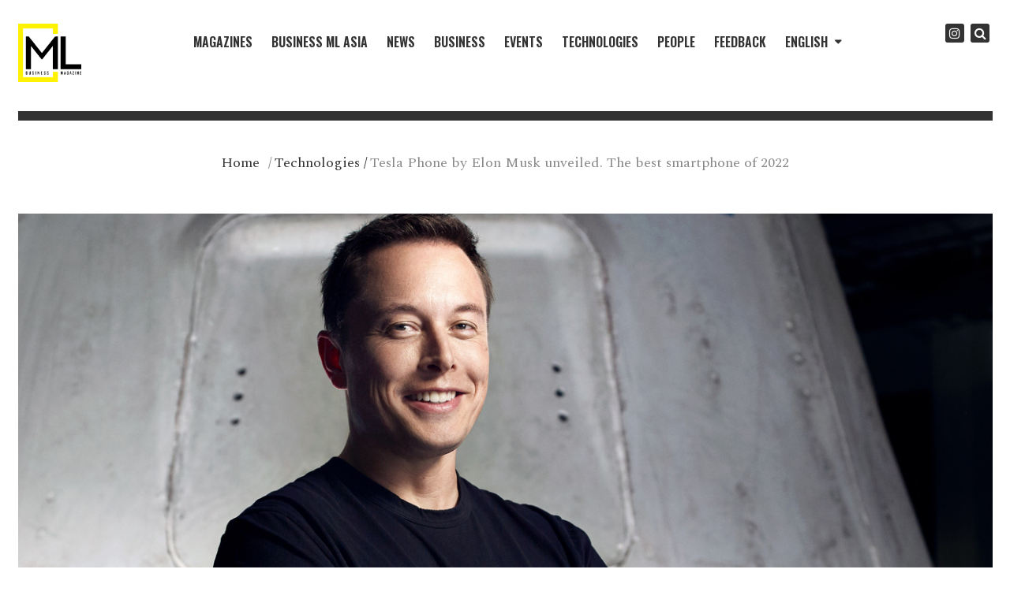

--- FILE ---
content_type: text/html; charset=UTF-8
request_url: https://business-ml.world/tesla-phone-by-elon-musk-unveiled-the-best-smartphone-of-2022.html
body_size: 10530
content:
<!DOCTYPE html><html lang="en"><head><meta charset="UTF-8"><meta name="viewport" content="width=device-width, initial-scale=1"><link rel="pingback" href="https://business-ml.world/xmlrpc.php" /><meta name='robots' content='index, follow, max-image-preview:large, max-snippet:-1, max-video-preview:-1' /><link media="all" href="https://business-ml.world/wp-content/cache/autoptimize/css/autoptimize_fcea97d49319f0ec887330efc0efac2e.css" rel="stylesheet"><title>Tesla Phone by Elon Musk unveiled. The best smartphone of 2022 | Business ML Magazine World</title><link rel="canonical" href="https://business-ml.world/tesla-phone-by-elon-musk-unveiled-the-best-smartphone-of-2022.html" /><meta property="og:locale" content="en_US" /><meta property="og:type" content="article" /><meta property="og:title" content="Tesla Phone by Elon Musk unveiled. The best smartphone of 2022 | Business ML Magazine World" /><meta property="og:description" content="Currently, dozens of companies are engaged in the creation and production of smartphones, and all of them are very similar to each other, differing only in appearance and technical equipment. Otherwise, all phones within the same price category offer plus or minus the same functionality, so there is simply no choice as such. But very [&hellip;]" /><meta property="og:url" content="https://business-ml.world/tesla-phone-by-elon-musk-unveiled-the-best-smartphone-of-2022.html" /><meta property="og:site_name" content="Business ML Magazine World" /><meta property="article:published_time" content="2022-07-05T10:54:43+00:00" /><meta property="article:modified_time" content="2022-07-05T10:54:44+00:00" /><meta property="og:image" content="https://business-ml.world/wp-content/uploads/2022/07/elon-musk-4k-rq-1280x800-2.jpg" /><meta property="og:image:width" content="1280" /><meta property="og:image:height" content="800" /><meta property="og:image:type" content="image/jpeg" /><meta name="author" content="Ника" /><meta name="twitter:card" content="summary_large_image" /><meta name="twitter:label1" content="Written by" /><meta name="twitter:data1" content="Ника" /><meta name="twitter:label2" content="Est. reading time" /><meta name="twitter:data2" content="3 minutes" /> <script type="application/ld+json" class="yoast-schema-graph">{"@context":"https://schema.org","@graph":[{"@type":"Article","@id":"https://business-ml.world/tesla-phone-by-elon-musk-unveiled-the-best-smartphone-of-2022.html#article","isPartOf":{"@id":"https://business-ml.world/tesla-phone-by-elon-musk-unveiled-the-best-smartphone-of-2022.html"},"author":{"name":"Ника","@id":"https://business-ml.world/#/schema/person/4d70a83421278882e6ac4387998e1601"},"headline":"Tesla Phone by Elon Musk unveiled. The best smartphone of 2022","datePublished":"2022-07-05T10:54:43+00:00","dateModified":"2022-07-05T10:54:44+00:00","mainEntityOfPage":{"@id":"https://business-ml.world/tesla-phone-by-elon-musk-unveiled-the-best-smartphone-of-2022.html"},"wordCount":487,"publisher":{"@id":"https://business-ml.world/#organization"},"image":{"@id":"https://business-ml.world/tesla-phone-by-elon-musk-unveiled-the-best-smartphone-of-2022.html#primaryimage"},"thumbnailUrl":"https://business-ml.world/wp-content/uploads/2022/07/elon-musk-4k-rq-1280x800-2.jpg","articleSection":["Technologies"],"inLanguage":"en"},{"@type":"WebPage","@id":"https://business-ml.world/tesla-phone-by-elon-musk-unveiled-the-best-smartphone-of-2022.html","url":"https://business-ml.world/tesla-phone-by-elon-musk-unveiled-the-best-smartphone-of-2022.html","name":"Tesla Phone by Elon Musk unveiled. The best smartphone of 2022 | Business ML Magazine World","isPartOf":{"@id":"https://business-ml.world/#website"},"primaryImageOfPage":{"@id":"https://business-ml.world/tesla-phone-by-elon-musk-unveiled-the-best-smartphone-of-2022.html#primaryimage"},"image":{"@id":"https://business-ml.world/tesla-phone-by-elon-musk-unveiled-the-best-smartphone-of-2022.html#primaryimage"},"thumbnailUrl":"https://business-ml.world/wp-content/uploads/2022/07/elon-musk-4k-rq-1280x800-2.jpg","datePublished":"2022-07-05T10:54:43+00:00","dateModified":"2022-07-05T10:54:44+00:00","breadcrumb":{"@id":"https://business-ml.world/tesla-phone-by-elon-musk-unveiled-the-best-smartphone-of-2022.html#breadcrumb"},"inLanguage":"en","potentialAction":[{"@type":"ReadAction","target":["https://business-ml.world/tesla-phone-by-elon-musk-unveiled-the-best-smartphone-of-2022.html"]}]},{"@type":"ImageObject","inLanguage":"en","@id":"https://business-ml.world/tesla-phone-by-elon-musk-unveiled-the-best-smartphone-of-2022.html#primaryimage","url":"https://business-ml.world/wp-content/uploads/2022/07/elon-musk-4k-rq-1280x800-2.jpg","contentUrl":"https://business-ml.world/wp-content/uploads/2022/07/elon-musk-4k-rq-1280x800-2.jpg","width":1280,"height":800},{"@type":"BreadcrumbList","@id":"https://business-ml.world/tesla-phone-by-elon-musk-unveiled-the-best-smartphone-of-2022.html#breadcrumb","itemListElement":[{"@type":"ListItem","position":1,"name":"Home","item":"https://business-ml.world/"},{"@type":"ListItem","position":2,"name":"Tesla Phone by Elon Musk unveiled. The best smartphone of 2022"}]},{"@type":"WebSite","@id":"https://business-ml.world/#website","url":"https://business-ml.world/","name":"Business ML Magazine World","description":"","publisher":{"@id":"https://business-ml.world/#organization"},"potentialAction":[{"@type":"SearchAction","target":{"@type":"EntryPoint","urlTemplate":"https://business-ml.world/?s={search_term_string}"},"query-input":{"@type":"PropertyValueSpecification","valueRequired":true,"valueName":"search_term_string"}}],"inLanguage":"en"},{"@type":"Organization","@id":"https://business-ml.world/#organization","name":"Business ML Magazine World","url":"https://business-ml.world/","logo":{"@type":"ImageObject","inLanguage":"en","@id":"https://business-ml.world/#/schema/logo/image/","url":"https://business-ml.world/wp-content/uploads/2022/11/ML-favicon.png","contentUrl":"https://business-ml.world/wp-content/uploads/2022/11/ML-favicon.png","width":512,"height":512,"caption":"Business ML Magazine World"},"image":{"@id":"https://business-ml.world/#/schema/logo/image/"}},{"@type":"Person","@id":"https://business-ml.world/#/schema/person/4d70a83421278882e6ac4387998e1601","name":"Ника","image":{"@type":"ImageObject","inLanguage":"en","@id":"https://business-ml.world/#/schema/person/image/","url":"https://secure.gravatar.com/avatar/e0031b9ef57ea07324afae0adaa3798dfe5baa415199401ea272ecda3010608f?s=96&d=mm&r=g","contentUrl":"https://secure.gravatar.com/avatar/e0031b9ef57ea07324afae0adaa3798dfe5baa415199401ea272ecda3010608f?s=96&d=mm&r=g","caption":"Ника"},"url":"https://business-ml.world/author/eneditor"}]}</script> <link rel='dns-prefetch' href='//www.googletagmanager.com' /><link rel='dns-prefetch' href='//fonts.googleapis.com' /><link rel="alternate" type="application/rss+xml" title="Business ML Magazine World &raquo; Feed" href="https://business-ml.world/feed" /><link rel="alternate" type="application/rss+xml" title="Business ML Magazine World &raquo; Comments Feed" href="https://business-ml.world/comments/feed" /><link rel="alternate" title="oEmbed (JSON)" type="application/json+oembed" href="https://business-ml.world/wp-json/oembed/1.0/embed?url=https%3A%2F%2Fbusiness-ml.world%2Ftesla-phone-by-elon-musk-unveiled-the-best-smartphone-of-2022.html&#038;lang=en" /><link rel="alternate" title="oEmbed (XML)" type="text/xml+oembed" href="https://business-ml.world/wp-json/oembed/1.0/embed?url=https%3A%2F%2Fbusiness-ml.world%2Ftesla-phone-by-elon-musk-unveiled-the-best-smartphone-of-2022.html&#038;format=xml&#038;lang=en" /><link rel='stylesheet' id='redux-google-fonts-alith_option-css' href='https://fonts.googleapis.com/css?family=Spectral%3A400%2C300%7COswald%3A500%2C400%2C600&#038;ver=1766933845' type='text/css' media='all' /> <script type="text/javascript" src="https://business-ml.world/wp-includes/js/jquery/jquery.min.js?ver=3.7.1" id="jquery-core-js"></script> 
 <script type="text/javascript" src="https://www.googletagmanager.com/gtag/js?id=GT-TBWW9K4W" id="google_gtagjs-js" async></script> <script type="text/javascript" id="google_gtagjs-js-after">window.dataLayer = window.dataLayer || [];function gtag(){dataLayer.push(arguments);}
gtag("set","linker",{"domains":["business-ml.world"]});
gtag("js", new Date());
gtag("set", "developer_id.dZTNiMT", true);
gtag("config", "GT-TBWW9K4W");
 window._googlesitekit = window._googlesitekit || {}; window._googlesitekit.throttledEvents = []; window._googlesitekit.gtagEvent = (name, data) => { var key = JSON.stringify( { name, data } ); if ( !! window._googlesitekit.throttledEvents[ key ] ) { return; } window._googlesitekit.throttledEvents[ key ] = true; setTimeout( () => { delete window._googlesitekit.throttledEvents[ key ]; }, 5 ); gtag( "event", name, { ...data, event_source: "site-kit" } ); }; 
//# sourceURL=google_gtagjs-js-after</script> <link rel="https://api.w.org/" href="https://business-ml.world/wp-json/" /><link rel="alternate" title="JSON" type="application/json" href="https://business-ml.world/wp-json/wp/v2/posts/1044" /><link rel="EditURI" type="application/rsd+xml" title="RSD" href="https://business-ml.world/xmlrpc.php?rsd" /><meta name="generator" content="WordPress 6.9" /><link rel='shortlink' href='https://business-ml.world/?p=1044' /><meta name="generator" content="Site Kit by Google 1.168.0" /><link rel="icon" href="https://business-ml.world/wp-content/uploads/2022/11/cropped-ML-favicon-32x32.png" sizes="32x32" /><link rel="icon" href="https://business-ml.world/wp-content/uploads/2022/11/cropped-ML-favicon-192x192.png" sizes="192x192" /><link rel="apple-touch-icon" href="https://business-ml.world/wp-content/uploads/2022/11/cropped-ML-favicon-180x180.png" /><meta name="msapplication-TileImage" content="https://business-ml.world/wp-content/uploads/2022/11/cropped-ML-favicon-270x270.png" /></head><body class="wp-singular post-template-default single single-post postid-1044 single-format-standard wp-theme-timenews wp-child-theme-timenews-child"><div class="dark-mark"></div><div id="off-canvas" class="off-canvas"> <span class="close-off-canvas pull-right"><i class="fa fa-times" aria-hidden="true"></i></span></div><div id="wrapper" class=""><header id="header" class="alt-header"><div class="container"><div class="in-header header_1"><div class="row"><div class="col-lg-2 col-md-2 col-sm-6 col-xs-12"><div class="top-logo"> <a href="https://business-ml.world/" rel="home" data-wpel-link="internal"><img src="https://business-ml.world/wp-content/uploads/2022/03/ML-logo.png" alt="Business ML Magazine World" /></a></div></div><div class="col-lg-10 col-md-10 col-sm-6 col-xs-12"><div class="top-search d-none d-lg-block"> <span class="btn-search fa fa-search icon-button-search"></span><span class="btn-search fa fa-times icon-close-search"></span><form role="search" method="get" class="search-form" action="https://business-ml.world/"> <label> <span class="screen-reader-text">Search for:</span> <input type="search" class="search-field" placeholder="Search &hellip;" value="" name="s" /> </label> <input type="submit" class="search-submit" value="Search" /></form></div><ul class="social-icon d-none d-lg-block"><li class="li-instagram"><a class="instagram" title="instagram" href="https://instagram.com/business_ml_magazine?utm_medium=copy_link" target="_blank" data-wpel-link="external" rel="external noopener noreferrer"><i class="fa fa-instagram"></i></a></li></ul><div id="nav" class="navbar navbar-default smart-mainnav"><div id="nav-container"><div class="head-nav"><div class="menu-main-menu-container"><ul id="main-menu" class="main-menu"><li id="menu-item-2630" class="menu-item menu-item-type-taxonomy menu-item-object-category menu-item-2630"><a href="https://business-ml.world/category/magazines" data-wpel-link="internal">Magazines</a></li><li id="menu-item-2631" class="menu-item menu-item-type-taxonomy menu-item-object-category menu-item-2631"><a href="https://business-ml.world/category/business-ml-asia" data-wpel-link="internal">Business ML Asia</a></li><li id="menu-item-3763" class="menu-item menu-item-type-taxonomy menu-item-object-category menu-item-3763"><a href="https://business-ml.world/category/news" data-wpel-link="internal">News</a></li><li id="menu-item-487" class="menu-item menu-item-type-taxonomy menu-item-object-category menu-item-487"><a href="https://business-ml.world/category/business" data-wpel-link="internal">Business</a></li><li id="menu-item-3756" class="menu-item menu-item-type-taxonomy menu-item-object-category menu-item-3756"><a href="https://business-ml.world/category/events" data-wpel-link="internal">Events</a></li><li id="menu-item-492" class="menu-item menu-item-type-taxonomy menu-item-object-category current-post-ancestor current-menu-parent current-custom-parent menu-item-492"><a href="https://business-ml.world/category/technologies" data-wpel-link="internal">Technologies</a></li><li id="menu-item-3764" class="menu-item menu-item-type-taxonomy menu-item-object-category menu-item-3764"><a href="https://business-ml.world/category/people" data-wpel-link="internal">People</a></li><li id="menu-item-2597" class="menu-item menu-item-type-post_type menu-item-object-page menu-item-2597"><a href="https://business-ml.world/contact" data-wpel-link="internal">Feedback</a></li><li id="menu-item-3162" class="pll-parent-menu-item menu-item menu-item-type-custom menu-item-object-custom current-menu-parent menu-item-has-children menu-item-3162"><a href="#pll_switcher">English</a><ul class="sub-menu"><li id="menu-item-3162-en" class="lang-item lang-item-47 lang-item-en current-lang lang-item-first menu-item menu-item-type-custom menu-item-object-custom menu-item-3162-en"><a href="https://business-ml.world/tesla-phone-by-elon-musk-unveiled-the-best-smartphone-of-2022.html" hreflang="en" lang="en" data-wpel-link="internal">English</a></li><li id="menu-item-3162-uk" class="lang-item lang-item-87 lang-item-uk no-translation menu-item menu-item-type-custom menu-item-object-custom menu-item-3162-uk"><a href="https://business-ml.world/uk/" hreflang="uk" lang="uk" data-wpel-link="internal">Українська</a></li></ul></li></ul></div></div><div class="smart-nav-social"><div class="top-search d-none d-lg-block"> <span class="btn-search fa fa-search icon-button-search"></span><span class="btn-search fa fa-times icon-close-search"></span><form role="search" method="get" class="search-form" action="https://business-ml.world/"> <label> <span class="screen-reader-text">Search for:</span> <input type="search" class="search-field" placeholder="Search &hellip;" value="" name="s" /> </label> <input type="submit" class="search-submit" value="Search" /></form></div><ul class="social-icon d-none d-lg-block"><li class="li-instagram"><a class="instagram" title="instagram" href="https://instagram.com/business_ml_magazine?utm_medium=copy_link" target="_blank" data-wpel-link="external" rel="external noopener noreferrer"><i class="fa fa-instagram"></i></a></li></ul></div></div></div></div></div></div></div></header><div id="main" class="single-post one_column sidebar_none"><div class="container"><div class="archive-header"><div class="bread"><ul id="breadcrumbs" class="breadcrumbs"><li class="item-home"><a class="bread-link bread-home" href="https://business-ml.world" title="Home" data-wpel-link="internal">Home</a></li><li class="separator separator-home"> /</li><a href="https://business-ml.world/category/technologies" data-wpel-link="internal">Technologies</a> /<li class="item-current item-1044"><strong class="bread-current bread-1044" title="Tesla Phone by Elon Musk unveiled. The best smartphone of 2022">Tesla Phone by Elon Musk unveiled. The best smartphone of 2022</strong></li></ul></div></div><div class="row"><div class="col-lg-12 col-md-12"><div class="single-main-content"><article id="post-1044" class="post-1044 post type-post status-publish format-standard has-post-thumbnail hentry category-technologies"><div class="title-area"><div class="entry-thumbnail"><figure class="post-thumb"> <img width="1280" height="800" src="https://business-ml.world/wp-content/uploads/2022/07/elon-musk-4k-rq-1280x800-2.jpg" class="attachment-full size-full wp-post-image" alt="" decoding="async" fetchpriority="high" srcset="https://business-ml.world/wp-content/uploads/2022/07/elon-musk-4k-rq-1280x800-2.jpg 1280w, https://business-ml.world/wp-content/uploads/2022/07/elon-musk-4k-rq-1280x800-2-300x188.jpg 300w, https://business-ml.world/wp-content/uploads/2022/07/elon-musk-4k-rq-1280x800-2-1024x640.jpg 1024w, https://business-ml.world/wp-content/uploads/2022/07/elon-musk-4k-rq-1280x800-2-768x480.jpg 768w" sizes="(max-width: 1280px) 100vw, 1280px" /></figure></div></div><div class="post-content"><div class="single-header"><h3 class="post-title">Tesla Phone by Elon Musk unveiled. The best smartphone of 2022</h3><div class="post-meta font-heading"> <i class="fa fa-calendar" aria-hidden="true"></i> <span>July 5, 2022</span> <i class="fa fa-user" aria-hidden="true"></i> <span class="alt-post-author"> <a href="https://business-ml.world/author/eneditor" title="Posts by Ника" rel="author" data-wpel-link="internal">Ника</a> </span> <i class="fa fa-comment"></i> <span class="alith-comment-num"> <a title="Tesla Phone by Elon Musk unveiled. The best smartphone of 2022" href="https://business-ml.world/tesla-phone-by-elon-musk-unveiled-the-best-smartphone-of-2022.html#respond" data-wpel-link="internal">No Comments</a> </span></div></div><div class="single-content "><p>Currently, dozens of companies are engaged in the creation and production of smartphones, and all of them are very similar to each other, differing only in appearance and technical equipment. Otherwise, all phones within the same price category offer plus or minus the same functionality, so there is simply no choice as such. But very soon everything will change, as such a novelty as the Tesla Phone will go on sale. Elon Musk personally worked and is currently working on the development of this phone, as well as Tesla and SpaceX companies. The novelty differs from all existing mobile devices on the market, offering access to technologies that were not previously available to anyone.</p><p>The new smartphone called Tesla Phone is built on the basis of the latest Qualcomm Snapdragon 8-series processor, that is, we are talking about a flagship chip that contains the most advanced modem for connecting to 5G networks. One of the features of the new phone is support for Stalink&#8217;s proprietary satellite Internet, which is currently already operating around the world. In practice, this means that the phone can always and everywhere remain connected to the network. Another feature of the new model is a special case made of polymer material, which will provide recharging when exposed to sunlight. This feature will greatly extend the battery life of the mobile device, but subject to the optimum ambient temperature and many other factors.</p><p>The Tesla Phone smartphone has a unique holographic display that can show a three-dimensional image. This can be useful, for example, when watching movies or when working with graphics applications. However, everything will not be limited to this, since the novelty has a battery made of graphene, that is, a unique material created in 2012. Its feature is very high density, as well as low heat during fast charging. This feature means that the phone will offer a battery with a capacity of 7,000 &#8211; 10,000 mAh, while maintaining a compact size, and it will be fully charged from 0 to 100% in no more than 10 &#8211; 15 minutes. At the same time, it will not do without support for wireless charging technology, and for a wired connection, users are waiting for USB Type-C.</p><p>Despite all these advantages, the smartphone has IP68 water resistance, which allows it to withstand immersion under water to a depth of two meters. As for the rest of the technical equipment, Elon Musk&#8217;s Tesla Phone has 16 GB of RAM and 512/1024 GB of internal memory, depending on the modification purchased. Anyone who buys this phone will get access to Starlink satellite Internet for free, and will also be able to use their mobile device as a remote control for Tesla cars. When the novelty goes on sale, it should be sold at a price of $ 1,100 dollars for the base model. The official presentation of the new phone will take place this 2022.</p></div><div class="single-main-content-bottom wow fadeInUp"><div class="post_share pull-right font-heading"><div class="alt-post-foot"><ul class="post-social-icons"><li><i class="fa fa-share-alt"></i><span> Share:</span></li><li class="facebook"> <a class="fb" href="https://www.facebook.com/sharer/sharer.php?u=https%3A%2F%2Fbusiness-ml.world%2Ftesla-phone-by-elon-musk-unveiled-the-best-smartphone-of-2022.html%2F&amp;t=" title="Share on Facebook" target="_blank" data-wpel-link="external" rel="external noopener noreferrer"> <i class="fa fa-facebook-square"></i> <span>facebook</span> </a></li><li class="twitter"> <a class="tw" href="https://twitter.com/intent/tweet?source=https%3A%2F%2Fbusiness-ml.world%2Ftesla-phone-by-elon-musk-unveiled-the-best-smartphone-of-2022.html%2F&amp;text=:%20https%3A%2F%2Fbusiness-ml.world%2Ftesla-phone-by-elon-musk-unveiled-the-best-smartphone-of-2022.html%2F" target="_blank" title="Tweet" data-wpel-link="external" rel="external noopener noreferrer"> <i class="fa fa-twitter-square"></i> <span>twitter</span> </a></li><li class="google-plus"> <a class="gp" href="https://plus.google.com/share?url=https%3A%2F%2Fbusiness-ml.world%2Ftesla-phone-by-elon-musk-unveiled-the-best-smartphone-of-2022.html%2F" target="_blank" title="Share on Google+" data-wpel-link="external" rel="external noopener noreferrer"> <i class="fa fa-google-plus-square"></i> <span>google+</span> </a></li><li class="pinterest"> <a class="pt" href="http://pinterest.com/pin/create/button/?url=https%3A%2F%2Fbusiness-ml.world%2Ftesla-phone-by-elon-musk-unveiled-the-best-smartphone-of-2022.html%2F&amp;description=" target="_blank" title="Pin it" data-wpel-link="external" rel="external noopener noreferrer"> <i class="fa fa-pinterest-square"></i> <span>pinterest</span> </a></li><li class="reddit"> <a class="rd" href="http://www.reddit.com/submit?url=https%3A%2F%2Fbusiness-ml.world%2Ftesla-phone-by-elon-musk-unveiled-the-best-smartphone-of-2022.html%2F&amp;title=" target="_blank" title="Submit to Reddit" data-wpel-link="external" rel="external noopener noreferrer"> <i class="fa fa-reddit-square"></i> <span>reddit</span> </a></li><li class="linkedin"> <a class="li" href="http://www.linkedin.com/shareArticle?mini=true&amp;url=https%3A%2F%2Fbusiness-ml.world%2Ftesla-phone-by-elon-musk-unveiled-the-best-smartphone-of-2022.html%2F&amp;title=&amp;summary=&amp;source=https%3A%2F%2Fbusiness-ml.world%2Ftesla-phone-by-elon-musk-unveiled-the-best-smartphone-of-2022.html%2F" target="_blank" title="Share on LinkedIn" data-wpel-link="external" rel="external noopener noreferrer"> <i class="fa fa-linkedin-square"></i> <span>linkedin</span> </a></li></ul></div></div></div><div class="related_posts sidebar-widget wow fadeInUp"><h4 class="related_title"><span>Related articles</span></h4><div class="recent-post"><div id="related-slider" class="alt-categories owl-carousel"><div class="related-post-box"><div class="post-data"><h5 class="post-title-related"><a href="https://business-ml.world/who-will-win-the-humanoid-robot-race-key-players-and-strategies-in-2025.html" title="Who Will Win the Humanoid Robot Race: Key Players and Strategies in 2025" data-wpel-link="internal">Who Will Win the Humanoid Robot Race: Key Players and Strategies in 2025</a></h5><div class="related-meta"> <i class="fa fa-calendar" aria-hidden="true"></i> <span>April 29, 2025</span></div><div class="except"> In 2025, the development of humanoid robots has become one of the most dynamic directions in the global tech industry. C... <a class="keep-reading font-heading" href="https://business-ml.world/who-will-win-the-humanoid-robot-race-key-players-and-strategies-in-2025.html" title="Who Will Win the Humanoid Robot Race: Key Players and Strategies in 2025" data-wpel-link="internal"> More </a></div></div></div><div class="related-post-box"><div class="post-data"><h5 class="post-title-related"><a href="https://business-ml.world/lucid-gravity-a-game-changing-suv-with-450-mile-range-and-bold-ambitions.html" title="Lucid Gravity: A Game-Changing SUV with 450-Mile Range and Bold Ambitions" data-wpel-link="internal">Lucid Gravity: A Game-Changing SUV with 450-Mile Range and Bold Ambitions</a></h5><div class="related-meta"> <i class="fa fa-calendar" aria-hidden="true"></i> <span>December 10, 2024</span></div><div class="except"> Lucid Motors has officially unveiled its first Gravity SUV, which rolled off the production line just last week. Now, th... <a class="keep-reading font-heading" href="https://business-ml.world/lucid-gravity-a-game-changing-suv-with-450-mile-range-and-bold-ambitions.html" title="Lucid Gravity: A Game-Changing SUV with 450-Mile Range and Bold Ambitions" data-wpel-link="internal"> More </a></div></div></div><div class="related-post-box"><div class="post-data"><h5 class="post-title-related"><a href="https://business-ml.world/federal-probe-launched-into-ford-mustang-mach-e-crash-amid-driver-assistance-system-concerns.html" title="Federal Probe Launched into Ford Mustang Mach-E Crash Amid Driver Assistance System Concerns" data-wpel-link="internal">Federal Probe Launched into Ford Mustang Mach-E Crash Amid Driver Assistance System Concerns</a></h5><div class="related-meta"> <i class="fa fa-calendar" aria-hidden="true"></i> <span>March 28, 2024</span></div><div class="except"> Safety regulators are delving into the circumstances of a fatal crash involving a Ford Mustang Mach-E in San Antonio, Te... <a class="keep-reading font-heading" href="https://business-ml.world/federal-probe-launched-into-ford-mustang-mach-e-crash-amid-driver-assistance-system-concerns.html" title="Federal Probe Launched into Ford Mustang Mach-E Crash Amid Driver Assistance System Concerns" data-wpel-link="internal"> More </a></div></div></div><div class="related-post-box"><div class="post-data"><h5 class="post-title-related"><a href="https://business-ml.world/strong-revolutionizing-the-road-the-rise-of-lucid-air-sapphire-strong.html" title="Revolutionizing the Road: The Rise of Lucid Air Sapphire" data-wpel-link="internal">Revolutionizing the Road: The Rise of Lucid Air Sapphire</a></h5><div class="related-meta"> <i class="fa fa-calendar" aria-hidden="true"></i> <span>October 21, 2024</span></div><div class="except"> In the realm of electric vehicles (EVs), a new titan emerges—Lucid Air Sapphire. This introduction marks a significant m... <a class="keep-reading font-heading" href="https://business-ml.world/strong-revolutionizing-the-road-the-rise-of-lucid-air-sapphire-strong.html" title="Revolutionizing the Road: The Rise of Lucid Air Sapphire" data-wpel-link="internal"> More </a></div></div></div><div class="related-post-box"><div class="post-data"><h5 class="post-title-related"><a href="https://business-ml.world/zuckerberg-critiques-apple-s-vision-pro-in-favor-of-meta-quest-3.html" title="Zuckerberg Challenges Apple&#8217;s Latest Tech with Meta&#8217;s Quest 3" data-wpel-link="internal">Zuckerberg Challenges Apple&#8217;s Latest Tech with Meta&#8217;s Quest 3</a></h5><div class="related-meta"> <i class="fa fa-calendar" aria-hidden="true"></i> <span>February 16, 2024</span></div><div class="except"> In a bold move, Meta&#8217;s chief, Mark Zuckerberg, has openly questioned the merits of Apple&#8217;s newly launched Vi... <a class="keep-reading font-heading" href="https://business-ml.world/zuckerberg-critiques-apple-s-vision-pro-in-favor-of-meta-quest-3.html" title="Zuckerberg Challenges Apple&#8217;s Latest Tech with Meta&#8217;s Quest 3" data-wpel-link="internal"> More </a></div></div></div><div class="related-post-box"><div class="post-data"><h5 class="post-title-related"><a href="https://business-ml.world/neuralink-s-breakthrough-revolutionizing-interaction-with-brain-to-computer-connections.html" title="Neuralink&#8217;s Breakthrough: Revolutionizing Interaction with Brain-to-Computer Connections" data-wpel-link="internal">Neuralink&#8217;s Breakthrough: Revolutionizing Interaction with Brain-to-Computer Connections</a></h5><div class="related-meta"> <i class="fa fa-calendar" aria-hidden="true"></i> <span>February 6, 2024</span></div><div class="except"> In a striking advancement, Elon Musk&#8217;s Neuralink has unveiled a monumental stride in technology by embedding its c... <a class="keep-reading font-heading" href="https://business-ml.world/neuralink-s-breakthrough-revolutionizing-interaction-with-brain-to-computer-connections.html" title="Neuralink&#8217;s Breakthrough: Revolutionizing Interaction with Brain-to-Computer Connections" data-wpel-link="internal"> More </a></div></div></div></div></div></div><div class="row post-nav clearfix font-heading wow fadeInUp"><div class="prev-post col-md-6 col-sm-6 col-xs-12 text-left"> <span  class="arrow"><i class="fa fa-caret-left" aria-hidden="true"></i> Prev Post</span> <a href="https://business-ml.world/gadgets-will-become-30-more-powerful-samsung-launches-production-of-3nm-chips.html" title="Gadgets will become 30% more powerful. Samsung launches production of 3nm chips" data-wpel-link="internal">Gadgets will become 30% more powerful. Samsung launches production of 3nm chips</a></div><div class="next-post col-md-6 col-sm-6 col-xs-12 text-right"> <span class="arrow">Next Post<i class="fa fa-caret-right" aria-hidden="true"></i></span> <a href="https://business-ml.world/new-chinese-electric-cars-dedicated-to-the-little-prince.html" title="New Chinese electric cars dedicated to the Little Prince" data-wpel-link="internal">New Chinese electric cars dedicated to the Little Prince</a></div></div><div class="single-more-articles single-disable-inview"><h4 class="widget-title">You might be interested in</h4> <span class="single-more-articles-close-button"><i class="fa fa-times" aria-hidden="true"></i></span><div class="single-more-articles-content"> <a title="The US is working on a new plan to export grain from Ukraine after the strike of the Russian Federation on the port of Odesa" href="https://business-ml.world/the-us-is-working-on-a-new-plan-to-export-grain-from-ukraine-after-the-strike-of-the-russian-federation-on-the-port-of-odesa.html" data-wpel-link="internal"> <img width="1280" height="800" src="https://business-ml.world/wp-content/uploads/2022/07/IMG_20220727_095827_048.jpg" class="attachment-post-thumbnail size-post-thumbnail wp-post-image" alt="" decoding="async" loading="lazy" srcset="https://business-ml.world/wp-content/uploads/2022/07/IMG_20220727_095827_048.jpg 1280w, https://business-ml.world/wp-content/uploads/2022/07/IMG_20220727_095827_048-300x188.jpg 300w, https://business-ml.world/wp-content/uploads/2022/07/IMG_20220727_095827_048-1024x640.jpg 1024w, https://business-ml.world/wp-content/uploads/2022/07/IMG_20220727_095827_048-768x480.jpg 768w" sizes="auto, (max-width: 1280px) 100vw, 1280px" /> </a><h5> <a class="post-title" href="https://business-ml.world/the-us-is-working-on-a-new-plan-to-export-grain-from-ukraine-after-the-strike-of-the-russian-federation-on-the-port-of-odesa.html" title="The US is working on a new plan to export grain from Ukraine after the strike of the Russian Federation on the port of Odesa" data-wpel-link="internal">The US is working on a new plan to export grain from Ukraine after the strike of the Russian Federation on the port of Odesa</a></h5><div class="post-meta"> <i class="fa fa-user" aria-hidden="true"></i> <span class="alt-post-author"> <a href="https://business-ml.world/author/eneditor" title="Posts by Ника" rel="author" data-wpel-link="internal">Ника</a> </span> <i class="fa fa-calendar" aria-hidden="true"></i> <span class="date">July 27, 2022</span></div></div><div class="single-more-articles-content"> <a title="YAROSLAVA: Overcoming obstacles, I find new inspiration for my creativity" href="https://business-ml.world/yaroslava-overcoming-obstacles-i-find-new-inspiration-for-my-creativity.html" data-wpel-link="internal"> <img width="1152" height="720" src="https://business-ml.world/wp-content/uploads/2025/03/gorizont1152h720-8.jpg" class="attachment-post-thumbnail size-post-thumbnail wp-post-image" alt="" decoding="async" loading="lazy" srcset="https://business-ml.world/wp-content/uploads/2025/03/gorizont1152h720-8.jpg 1152w, https://business-ml.world/wp-content/uploads/2025/03/gorizont1152h720-8-300x188.jpg 300w, https://business-ml.world/wp-content/uploads/2025/03/gorizont1152h720-8-1024x640.jpg 1024w, https://business-ml.world/wp-content/uploads/2025/03/gorizont1152h720-8-768x480.jpg 768w" sizes="auto, (max-width: 1152px) 100vw, 1152px" /> </a><h5> <a class="post-title" href="https://business-ml.world/yaroslava-overcoming-obstacles-i-find-new-inspiration-for-my-creativity.html" title="YAROSLAVA: Overcoming obstacles, I find new inspiration for my creativity" data-wpel-link="internal">YAROSLAVA: Overcoming obstacles, I find new inspiration for my creativity</a></h5><div class="post-meta"> <i class="fa fa-user" aria-hidden="true"></i> <span class="alt-post-author"> <a href="https://business-ml.world/author/eneditor" title="Posts by Ника" rel="author" data-wpel-link="internal">Ника</a> </span> <i class="fa fa-calendar" aria-hidden="true"></i> <span class="date">March 19, 2025</span></div></div></div></div></article></div></div></div></div></div><footer id="footer"><div class="container"><div class="row"><div class="col-lg-4 col-md-4 col-sm-4 col-xs-6 box-width"></div><div class="col-lg-4 col-md-4 col-sm-4 col-xs-6 box-width"></div><div class="col-lg-4 col-md-4 col-sm-4 col-xs-6 box-width"></div></div><div class="row footer-end"><div class="col-lg-12 col-md-12 col-sm-12 col-xs-12"><div class="copyright font-heading"><div class="footer-logo"> <a class="logo" href="https://business-ml.world/" rel="home" data-wpel-link="internal"><img src="https://business-ml.world/wp-content/uploads/2022/03/ML-logo.png" alt="Business ML Magazine World" /></a></div><ul class="social-icon d-none d-lg-block"><li class="li-instagram"><a class="instagram" title="instagram" href="https://instagram.com/business_ml_magazine?utm_medium=copy_link" target="_blank" data-wpel-link="external" rel="external noopener noreferrer"><i class="fa fa-instagram"></i></a></li></ul><div class="col-12 col-md-12"><p class="copyright">Copyright by Amillidius 2024</p></div></div></div></div></div></footer> <span id="back-to-top" class="back-to-top font-heading"> Go to <em>TOP</em> </span></div>  <script type="speculationrules">{"prefetch":[{"source":"document","where":{"and":[{"href_matches":"/*"},{"not":{"href_matches":["/wp-*.php","/wp-admin/*","/wp-content/uploads/*","/wp-content/*","/wp-content/plugins/*","/wp-content/themes/timenews-child/*","/wp-content/themes/timenews/*","/*\\?(.+)"]}},{"not":{"selector_matches":"a[rel~=\"nofollow\"]"}},{"not":{"selector_matches":".no-prefetch, .no-prefetch a"}}]},"eagerness":"conservative"}]}</script> <script data-cfasync="false">window.dFlipLocation = 'https://business-ml.world/wp-content/plugins/3d-flipbook-dflip-lite/assets/';
            window.dFlipWPGlobal = {"text":{"toggleSound":"Turn on\/off Sound","toggleThumbnails":"Toggle Thumbnails","toggleOutline":"Toggle Outline\/Bookmark","previousPage":"Previous Page","nextPage":"Next Page","toggleFullscreen":"Toggle Fullscreen","zoomIn":"Zoom In","zoomOut":"Zoom Out","toggleHelp":"Toggle Help","singlePageMode":"Single Page Mode","doublePageMode":"Double Page Mode","downloadPDFFile":"Download PDF File","gotoFirstPage":"Goto First Page","gotoLastPage":"Goto Last Page","share":"Share","mailSubject":"I wanted you to see this FlipBook","mailBody":"Check out this site {{url}}","loading":"DearFlip: Loading "},"viewerType":"flipbook","moreControls":"download,pageMode,startPage,endPage,sound","hideControls":"","scrollWheel":"false","backgroundColor":"#777","backgroundImage":"","height":"auto","paddingLeft":"20","paddingRight":"20","controlsPosition":"bottom","duration":800,"soundEnable":"true","enableDownload":"true","showSearchControl":"false","showPrintControl":"false","enableAnnotation":false,"enableAnalytics":"false","webgl":"true","hard":"none","maxTextureSize":"1600","rangeChunkSize":"524288","zoomRatio":1.5,"stiffness":3,"pageMode":"0","singlePageMode":"0","pageSize":"0","autoPlay":"false","autoPlayDuration":5000,"autoPlayStart":"false","linkTarget":"2","sharePrefix":"flipbook-"};</script> <script type="text/javascript" src="https://business-ml.world/wp-includes/js/dist/hooks.min.js?ver=dd5603f07f9220ed27f1" id="wp-hooks-js"></script> <script type="text/javascript" src="https://business-ml.world/wp-includes/js/dist/i18n.min.js?ver=c26c3dc7bed366793375" id="wp-i18n-js"></script> <script type="text/javascript" id="wp-i18n-js-after">wp.i18n.setLocaleData( { 'text direction\u0004ltr': [ 'ltr' ] } );
//# sourceURL=wp-i18n-js-after</script> <script type="text/javascript" id="contact-form-7-js-before">var wpcf7 = {
    "api": {
        "root": "https:\/\/business-ml.world\/wp-json\/",
        "namespace": "contact-form-7\/v1"
    },
    "cached": 1
};
//# sourceURL=contact-form-7-js-before</script> <script type="text/javascript" id="wp-postratings-js-extra">var ratingsL10n = {"plugin_url":"https://business-ml.world/wp-content/plugins/wp-postratings","ajax_url":"https://business-ml.world/wp-admin/admin-ajax.php","text_wait":"Please rate only 1 item at a time.","image":"stars","image_ext":"gif","max":"5","show_loading":"1","show_fading":"1","custom":"0"};
var ratings_mouseover_image=new Image();ratings_mouseover_image.src="https://business-ml.world/wp-content/plugins/wp-postratings/images/stars/rating_over.gif";;
//# sourceURL=wp-postratings-js-extra</script> <script type="text/javascript" id="pll_cookie_script-js-after">(function() {
				var expirationDate = new Date();
				expirationDate.setTime( expirationDate.getTime() + 31536000 * 1000 );
				document.cookie = "pll_language=en; expires=" + expirationDate.toUTCString() + "; path=/; secure; SameSite=Lax";
			}());

//# sourceURL=pll_cookie_script-js-after</script> <script type="text/javascript" src="https://www.google.com/recaptcha/api.js?render=6LdnqsYqAAAAAIVzP34j_YfoOWInbUDN4asDf1v2&amp;ver=3.0" id="google-recaptcha-js"></script> <script type="text/javascript" src="https://business-ml.world/wp-includes/js/dist/vendor/wp-polyfill.min.js?ver=3.15.0" id="wp-polyfill-js"></script> <script type="text/javascript" id="wpcf7-recaptcha-js-before">var wpcf7_recaptcha = {
    "sitekey": "6LdnqsYqAAAAAIVzP34j_YfoOWInbUDN4asDf1v2",
    "actions": {
        "homepage": "homepage",
        "contactform": "contactform"
    }
};
//# sourceURL=wpcf7-recaptcha-js-before</script> <script id="wp-emoji-settings" type="application/json">{"baseUrl":"https://s.w.org/images/core/emoji/17.0.2/72x72/","ext":".png","svgUrl":"https://s.w.org/images/core/emoji/17.0.2/svg/","svgExt":".svg","source":{"concatemoji":"https://business-ml.world/wp-includes/js/wp-emoji-release.min.js?ver=6.9"}}</script> <script type="module">/*! This file is auto-generated */
const a=JSON.parse(document.getElementById("wp-emoji-settings").textContent),o=(window._wpemojiSettings=a,"wpEmojiSettingsSupports"),s=["flag","emoji"];function i(e){try{var t={supportTests:e,timestamp:(new Date).valueOf()};sessionStorage.setItem(o,JSON.stringify(t))}catch(e){}}function c(e,t,n){e.clearRect(0,0,e.canvas.width,e.canvas.height),e.fillText(t,0,0);t=new Uint32Array(e.getImageData(0,0,e.canvas.width,e.canvas.height).data);e.clearRect(0,0,e.canvas.width,e.canvas.height),e.fillText(n,0,0);const a=new Uint32Array(e.getImageData(0,0,e.canvas.width,e.canvas.height).data);return t.every((e,t)=>e===a[t])}function p(e,t){e.clearRect(0,0,e.canvas.width,e.canvas.height),e.fillText(t,0,0);var n=e.getImageData(16,16,1,1);for(let e=0;e<n.data.length;e++)if(0!==n.data[e])return!1;return!0}function u(e,t,n,a){switch(t){case"flag":return n(e,"\ud83c\udff3\ufe0f\u200d\u26a7\ufe0f","\ud83c\udff3\ufe0f\u200b\u26a7\ufe0f")?!1:!n(e,"\ud83c\udde8\ud83c\uddf6","\ud83c\udde8\u200b\ud83c\uddf6")&&!n(e,"\ud83c\udff4\udb40\udc67\udb40\udc62\udb40\udc65\udb40\udc6e\udb40\udc67\udb40\udc7f","\ud83c\udff4\u200b\udb40\udc67\u200b\udb40\udc62\u200b\udb40\udc65\u200b\udb40\udc6e\u200b\udb40\udc67\u200b\udb40\udc7f");case"emoji":return!a(e,"\ud83e\u1fac8")}return!1}function f(e,t,n,a){let r;const o=(r="undefined"!=typeof WorkerGlobalScope&&self instanceof WorkerGlobalScope?new OffscreenCanvas(300,150):document.createElement("canvas")).getContext("2d",{willReadFrequently:!0}),s=(o.textBaseline="top",o.font="600 32px Arial",{});return e.forEach(e=>{s[e]=t(o,e,n,a)}),s}function r(e){var t=document.createElement("script");t.src=e,t.defer=!0,document.head.appendChild(t)}a.supports={everything:!0,everythingExceptFlag:!0},new Promise(t=>{let n=function(){try{var e=JSON.parse(sessionStorage.getItem(o));if("object"==typeof e&&"number"==typeof e.timestamp&&(new Date).valueOf()<e.timestamp+604800&&"object"==typeof e.supportTests)return e.supportTests}catch(e){}return null}();if(!n){if("undefined"!=typeof Worker&&"undefined"!=typeof OffscreenCanvas&&"undefined"!=typeof URL&&URL.createObjectURL&&"undefined"!=typeof Blob)try{var e="postMessage("+f.toString()+"("+[JSON.stringify(s),u.toString(),c.toString(),p.toString()].join(",")+"));",a=new Blob([e],{type:"text/javascript"});const r=new Worker(URL.createObjectURL(a),{name:"wpTestEmojiSupports"});return void(r.onmessage=e=>{i(n=e.data),r.terminate(),t(n)})}catch(e){}i(n=f(s,u,c,p))}t(n)}).then(e=>{for(const n in e)a.supports[n]=e[n],a.supports.everything=a.supports.everything&&a.supports[n],"flag"!==n&&(a.supports.everythingExceptFlag=a.supports.everythingExceptFlag&&a.supports[n]);var t;a.supports.everythingExceptFlag=a.supports.everythingExceptFlag&&!a.supports.flag,a.supports.everything||((t=a.source||{}).concatemoji?r(t.concatemoji):t.wpemoji&&t.twemoji&&(r(t.twemoji),r(t.wpemoji)))});
//# sourceURL=https://business-ml.world/wp-includes/js/wp-emoji-loader.min.js</script> <script defer src="https://business-ml.world/wp-content/cache/autoptimize/js/autoptimize_46e80225e8e30401ffe21fc3f26e891a.js"></script></body></html>

<!-- Page cached by LiteSpeed Cache 7.7 on 2026-01-16 01:56:15 -->

--- FILE ---
content_type: text/html; charset=utf-8
request_url: https://www.google.com/recaptcha/api2/anchor?ar=1&k=6LdnqsYqAAAAAIVzP34j_YfoOWInbUDN4asDf1v2&co=aHR0cHM6Ly9idXNpbmVzcy1tbC53b3JsZDo0NDM.&hl=en&v=PoyoqOPhxBO7pBk68S4YbpHZ&size=invisible&anchor-ms=20000&execute-ms=30000&cb=d6u6k84pdy03
body_size: 48613
content:
<!DOCTYPE HTML><html dir="ltr" lang="en"><head><meta http-equiv="Content-Type" content="text/html; charset=UTF-8">
<meta http-equiv="X-UA-Compatible" content="IE=edge">
<title>reCAPTCHA</title>
<style type="text/css">
/* cyrillic-ext */
@font-face {
  font-family: 'Roboto';
  font-style: normal;
  font-weight: 400;
  font-stretch: 100%;
  src: url(//fonts.gstatic.com/s/roboto/v48/KFO7CnqEu92Fr1ME7kSn66aGLdTylUAMa3GUBHMdazTgWw.woff2) format('woff2');
  unicode-range: U+0460-052F, U+1C80-1C8A, U+20B4, U+2DE0-2DFF, U+A640-A69F, U+FE2E-FE2F;
}
/* cyrillic */
@font-face {
  font-family: 'Roboto';
  font-style: normal;
  font-weight: 400;
  font-stretch: 100%;
  src: url(//fonts.gstatic.com/s/roboto/v48/KFO7CnqEu92Fr1ME7kSn66aGLdTylUAMa3iUBHMdazTgWw.woff2) format('woff2');
  unicode-range: U+0301, U+0400-045F, U+0490-0491, U+04B0-04B1, U+2116;
}
/* greek-ext */
@font-face {
  font-family: 'Roboto';
  font-style: normal;
  font-weight: 400;
  font-stretch: 100%;
  src: url(//fonts.gstatic.com/s/roboto/v48/KFO7CnqEu92Fr1ME7kSn66aGLdTylUAMa3CUBHMdazTgWw.woff2) format('woff2');
  unicode-range: U+1F00-1FFF;
}
/* greek */
@font-face {
  font-family: 'Roboto';
  font-style: normal;
  font-weight: 400;
  font-stretch: 100%;
  src: url(//fonts.gstatic.com/s/roboto/v48/KFO7CnqEu92Fr1ME7kSn66aGLdTylUAMa3-UBHMdazTgWw.woff2) format('woff2');
  unicode-range: U+0370-0377, U+037A-037F, U+0384-038A, U+038C, U+038E-03A1, U+03A3-03FF;
}
/* math */
@font-face {
  font-family: 'Roboto';
  font-style: normal;
  font-weight: 400;
  font-stretch: 100%;
  src: url(//fonts.gstatic.com/s/roboto/v48/KFO7CnqEu92Fr1ME7kSn66aGLdTylUAMawCUBHMdazTgWw.woff2) format('woff2');
  unicode-range: U+0302-0303, U+0305, U+0307-0308, U+0310, U+0312, U+0315, U+031A, U+0326-0327, U+032C, U+032F-0330, U+0332-0333, U+0338, U+033A, U+0346, U+034D, U+0391-03A1, U+03A3-03A9, U+03B1-03C9, U+03D1, U+03D5-03D6, U+03F0-03F1, U+03F4-03F5, U+2016-2017, U+2034-2038, U+203C, U+2040, U+2043, U+2047, U+2050, U+2057, U+205F, U+2070-2071, U+2074-208E, U+2090-209C, U+20D0-20DC, U+20E1, U+20E5-20EF, U+2100-2112, U+2114-2115, U+2117-2121, U+2123-214F, U+2190, U+2192, U+2194-21AE, U+21B0-21E5, U+21F1-21F2, U+21F4-2211, U+2213-2214, U+2216-22FF, U+2308-230B, U+2310, U+2319, U+231C-2321, U+2336-237A, U+237C, U+2395, U+239B-23B7, U+23D0, U+23DC-23E1, U+2474-2475, U+25AF, U+25B3, U+25B7, U+25BD, U+25C1, U+25CA, U+25CC, U+25FB, U+266D-266F, U+27C0-27FF, U+2900-2AFF, U+2B0E-2B11, U+2B30-2B4C, U+2BFE, U+3030, U+FF5B, U+FF5D, U+1D400-1D7FF, U+1EE00-1EEFF;
}
/* symbols */
@font-face {
  font-family: 'Roboto';
  font-style: normal;
  font-weight: 400;
  font-stretch: 100%;
  src: url(//fonts.gstatic.com/s/roboto/v48/KFO7CnqEu92Fr1ME7kSn66aGLdTylUAMaxKUBHMdazTgWw.woff2) format('woff2');
  unicode-range: U+0001-000C, U+000E-001F, U+007F-009F, U+20DD-20E0, U+20E2-20E4, U+2150-218F, U+2190, U+2192, U+2194-2199, U+21AF, U+21E6-21F0, U+21F3, U+2218-2219, U+2299, U+22C4-22C6, U+2300-243F, U+2440-244A, U+2460-24FF, U+25A0-27BF, U+2800-28FF, U+2921-2922, U+2981, U+29BF, U+29EB, U+2B00-2BFF, U+4DC0-4DFF, U+FFF9-FFFB, U+10140-1018E, U+10190-1019C, U+101A0, U+101D0-101FD, U+102E0-102FB, U+10E60-10E7E, U+1D2C0-1D2D3, U+1D2E0-1D37F, U+1F000-1F0FF, U+1F100-1F1AD, U+1F1E6-1F1FF, U+1F30D-1F30F, U+1F315, U+1F31C, U+1F31E, U+1F320-1F32C, U+1F336, U+1F378, U+1F37D, U+1F382, U+1F393-1F39F, U+1F3A7-1F3A8, U+1F3AC-1F3AF, U+1F3C2, U+1F3C4-1F3C6, U+1F3CA-1F3CE, U+1F3D4-1F3E0, U+1F3ED, U+1F3F1-1F3F3, U+1F3F5-1F3F7, U+1F408, U+1F415, U+1F41F, U+1F426, U+1F43F, U+1F441-1F442, U+1F444, U+1F446-1F449, U+1F44C-1F44E, U+1F453, U+1F46A, U+1F47D, U+1F4A3, U+1F4B0, U+1F4B3, U+1F4B9, U+1F4BB, U+1F4BF, U+1F4C8-1F4CB, U+1F4D6, U+1F4DA, U+1F4DF, U+1F4E3-1F4E6, U+1F4EA-1F4ED, U+1F4F7, U+1F4F9-1F4FB, U+1F4FD-1F4FE, U+1F503, U+1F507-1F50B, U+1F50D, U+1F512-1F513, U+1F53E-1F54A, U+1F54F-1F5FA, U+1F610, U+1F650-1F67F, U+1F687, U+1F68D, U+1F691, U+1F694, U+1F698, U+1F6AD, U+1F6B2, U+1F6B9-1F6BA, U+1F6BC, U+1F6C6-1F6CF, U+1F6D3-1F6D7, U+1F6E0-1F6EA, U+1F6F0-1F6F3, U+1F6F7-1F6FC, U+1F700-1F7FF, U+1F800-1F80B, U+1F810-1F847, U+1F850-1F859, U+1F860-1F887, U+1F890-1F8AD, U+1F8B0-1F8BB, U+1F8C0-1F8C1, U+1F900-1F90B, U+1F93B, U+1F946, U+1F984, U+1F996, U+1F9E9, U+1FA00-1FA6F, U+1FA70-1FA7C, U+1FA80-1FA89, U+1FA8F-1FAC6, U+1FACE-1FADC, U+1FADF-1FAE9, U+1FAF0-1FAF8, U+1FB00-1FBFF;
}
/* vietnamese */
@font-face {
  font-family: 'Roboto';
  font-style: normal;
  font-weight: 400;
  font-stretch: 100%;
  src: url(//fonts.gstatic.com/s/roboto/v48/KFO7CnqEu92Fr1ME7kSn66aGLdTylUAMa3OUBHMdazTgWw.woff2) format('woff2');
  unicode-range: U+0102-0103, U+0110-0111, U+0128-0129, U+0168-0169, U+01A0-01A1, U+01AF-01B0, U+0300-0301, U+0303-0304, U+0308-0309, U+0323, U+0329, U+1EA0-1EF9, U+20AB;
}
/* latin-ext */
@font-face {
  font-family: 'Roboto';
  font-style: normal;
  font-weight: 400;
  font-stretch: 100%;
  src: url(//fonts.gstatic.com/s/roboto/v48/KFO7CnqEu92Fr1ME7kSn66aGLdTylUAMa3KUBHMdazTgWw.woff2) format('woff2');
  unicode-range: U+0100-02BA, U+02BD-02C5, U+02C7-02CC, U+02CE-02D7, U+02DD-02FF, U+0304, U+0308, U+0329, U+1D00-1DBF, U+1E00-1E9F, U+1EF2-1EFF, U+2020, U+20A0-20AB, U+20AD-20C0, U+2113, U+2C60-2C7F, U+A720-A7FF;
}
/* latin */
@font-face {
  font-family: 'Roboto';
  font-style: normal;
  font-weight: 400;
  font-stretch: 100%;
  src: url(//fonts.gstatic.com/s/roboto/v48/KFO7CnqEu92Fr1ME7kSn66aGLdTylUAMa3yUBHMdazQ.woff2) format('woff2');
  unicode-range: U+0000-00FF, U+0131, U+0152-0153, U+02BB-02BC, U+02C6, U+02DA, U+02DC, U+0304, U+0308, U+0329, U+2000-206F, U+20AC, U+2122, U+2191, U+2193, U+2212, U+2215, U+FEFF, U+FFFD;
}
/* cyrillic-ext */
@font-face {
  font-family: 'Roboto';
  font-style: normal;
  font-weight: 500;
  font-stretch: 100%;
  src: url(//fonts.gstatic.com/s/roboto/v48/KFO7CnqEu92Fr1ME7kSn66aGLdTylUAMa3GUBHMdazTgWw.woff2) format('woff2');
  unicode-range: U+0460-052F, U+1C80-1C8A, U+20B4, U+2DE0-2DFF, U+A640-A69F, U+FE2E-FE2F;
}
/* cyrillic */
@font-face {
  font-family: 'Roboto';
  font-style: normal;
  font-weight: 500;
  font-stretch: 100%;
  src: url(//fonts.gstatic.com/s/roboto/v48/KFO7CnqEu92Fr1ME7kSn66aGLdTylUAMa3iUBHMdazTgWw.woff2) format('woff2');
  unicode-range: U+0301, U+0400-045F, U+0490-0491, U+04B0-04B1, U+2116;
}
/* greek-ext */
@font-face {
  font-family: 'Roboto';
  font-style: normal;
  font-weight: 500;
  font-stretch: 100%;
  src: url(//fonts.gstatic.com/s/roboto/v48/KFO7CnqEu92Fr1ME7kSn66aGLdTylUAMa3CUBHMdazTgWw.woff2) format('woff2');
  unicode-range: U+1F00-1FFF;
}
/* greek */
@font-face {
  font-family: 'Roboto';
  font-style: normal;
  font-weight: 500;
  font-stretch: 100%;
  src: url(//fonts.gstatic.com/s/roboto/v48/KFO7CnqEu92Fr1ME7kSn66aGLdTylUAMa3-UBHMdazTgWw.woff2) format('woff2');
  unicode-range: U+0370-0377, U+037A-037F, U+0384-038A, U+038C, U+038E-03A1, U+03A3-03FF;
}
/* math */
@font-face {
  font-family: 'Roboto';
  font-style: normal;
  font-weight: 500;
  font-stretch: 100%;
  src: url(//fonts.gstatic.com/s/roboto/v48/KFO7CnqEu92Fr1ME7kSn66aGLdTylUAMawCUBHMdazTgWw.woff2) format('woff2');
  unicode-range: U+0302-0303, U+0305, U+0307-0308, U+0310, U+0312, U+0315, U+031A, U+0326-0327, U+032C, U+032F-0330, U+0332-0333, U+0338, U+033A, U+0346, U+034D, U+0391-03A1, U+03A3-03A9, U+03B1-03C9, U+03D1, U+03D5-03D6, U+03F0-03F1, U+03F4-03F5, U+2016-2017, U+2034-2038, U+203C, U+2040, U+2043, U+2047, U+2050, U+2057, U+205F, U+2070-2071, U+2074-208E, U+2090-209C, U+20D0-20DC, U+20E1, U+20E5-20EF, U+2100-2112, U+2114-2115, U+2117-2121, U+2123-214F, U+2190, U+2192, U+2194-21AE, U+21B0-21E5, U+21F1-21F2, U+21F4-2211, U+2213-2214, U+2216-22FF, U+2308-230B, U+2310, U+2319, U+231C-2321, U+2336-237A, U+237C, U+2395, U+239B-23B7, U+23D0, U+23DC-23E1, U+2474-2475, U+25AF, U+25B3, U+25B7, U+25BD, U+25C1, U+25CA, U+25CC, U+25FB, U+266D-266F, U+27C0-27FF, U+2900-2AFF, U+2B0E-2B11, U+2B30-2B4C, U+2BFE, U+3030, U+FF5B, U+FF5D, U+1D400-1D7FF, U+1EE00-1EEFF;
}
/* symbols */
@font-face {
  font-family: 'Roboto';
  font-style: normal;
  font-weight: 500;
  font-stretch: 100%;
  src: url(//fonts.gstatic.com/s/roboto/v48/KFO7CnqEu92Fr1ME7kSn66aGLdTylUAMaxKUBHMdazTgWw.woff2) format('woff2');
  unicode-range: U+0001-000C, U+000E-001F, U+007F-009F, U+20DD-20E0, U+20E2-20E4, U+2150-218F, U+2190, U+2192, U+2194-2199, U+21AF, U+21E6-21F0, U+21F3, U+2218-2219, U+2299, U+22C4-22C6, U+2300-243F, U+2440-244A, U+2460-24FF, U+25A0-27BF, U+2800-28FF, U+2921-2922, U+2981, U+29BF, U+29EB, U+2B00-2BFF, U+4DC0-4DFF, U+FFF9-FFFB, U+10140-1018E, U+10190-1019C, U+101A0, U+101D0-101FD, U+102E0-102FB, U+10E60-10E7E, U+1D2C0-1D2D3, U+1D2E0-1D37F, U+1F000-1F0FF, U+1F100-1F1AD, U+1F1E6-1F1FF, U+1F30D-1F30F, U+1F315, U+1F31C, U+1F31E, U+1F320-1F32C, U+1F336, U+1F378, U+1F37D, U+1F382, U+1F393-1F39F, U+1F3A7-1F3A8, U+1F3AC-1F3AF, U+1F3C2, U+1F3C4-1F3C6, U+1F3CA-1F3CE, U+1F3D4-1F3E0, U+1F3ED, U+1F3F1-1F3F3, U+1F3F5-1F3F7, U+1F408, U+1F415, U+1F41F, U+1F426, U+1F43F, U+1F441-1F442, U+1F444, U+1F446-1F449, U+1F44C-1F44E, U+1F453, U+1F46A, U+1F47D, U+1F4A3, U+1F4B0, U+1F4B3, U+1F4B9, U+1F4BB, U+1F4BF, U+1F4C8-1F4CB, U+1F4D6, U+1F4DA, U+1F4DF, U+1F4E3-1F4E6, U+1F4EA-1F4ED, U+1F4F7, U+1F4F9-1F4FB, U+1F4FD-1F4FE, U+1F503, U+1F507-1F50B, U+1F50D, U+1F512-1F513, U+1F53E-1F54A, U+1F54F-1F5FA, U+1F610, U+1F650-1F67F, U+1F687, U+1F68D, U+1F691, U+1F694, U+1F698, U+1F6AD, U+1F6B2, U+1F6B9-1F6BA, U+1F6BC, U+1F6C6-1F6CF, U+1F6D3-1F6D7, U+1F6E0-1F6EA, U+1F6F0-1F6F3, U+1F6F7-1F6FC, U+1F700-1F7FF, U+1F800-1F80B, U+1F810-1F847, U+1F850-1F859, U+1F860-1F887, U+1F890-1F8AD, U+1F8B0-1F8BB, U+1F8C0-1F8C1, U+1F900-1F90B, U+1F93B, U+1F946, U+1F984, U+1F996, U+1F9E9, U+1FA00-1FA6F, U+1FA70-1FA7C, U+1FA80-1FA89, U+1FA8F-1FAC6, U+1FACE-1FADC, U+1FADF-1FAE9, U+1FAF0-1FAF8, U+1FB00-1FBFF;
}
/* vietnamese */
@font-face {
  font-family: 'Roboto';
  font-style: normal;
  font-weight: 500;
  font-stretch: 100%;
  src: url(//fonts.gstatic.com/s/roboto/v48/KFO7CnqEu92Fr1ME7kSn66aGLdTylUAMa3OUBHMdazTgWw.woff2) format('woff2');
  unicode-range: U+0102-0103, U+0110-0111, U+0128-0129, U+0168-0169, U+01A0-01A1, U+01AF-01B0, U+0300-0301, U+0303-0304, U+0308-0309, U+0323, U+0329, U+1EA0-1EF9, U+20AB;
}
/* latin-ext */
@font-face {
  font-family: 'Roboto';
  font-style: normal;
  font-weight: 500;
  font-stretch: 100%;
  src: url(//fonts.gstatic.com/s/roboto/v48/KFO7CnqEu92Fr1ME7kSn66aGLdTylUAMa3KUBHMdazTgWw.woff2) format('woff2');
  unicode-range: U+0100-02BA, U+02BD-02C5, U+02C7-02CC, U+02CE-02D7, U+02DD-02FF, U+0304, U+0308, U+0329, U+1D00-1DBF, U+1E00-1E9F, U+1EF2-1EFF, U+2020, U+20A0-20AB, U+20AD-20C0, U+2113, U+2C60-2C7F, U+A720-A7FF;
}
/* latin */
@font-face {
  font-family: 'Roboto';
  font-style: normal;
  font-weight: 500;
  font-stretch: 100%;
  src: url(//fonts.gstatic.com/s/roboto/v48/KFO7CnqEu92Fr1ME7kSn66aGLdTylUAMa3yUBHMdazQ.woff2) format('woff2');
  unicode-range: U+0000-00FF, U+0131, U+0152-0153, U+02BB-02BC, U+02C6, U+02DA, U+02DC, U+0304, U+0308, U+0329, U+2000-206F, U+20AC, U+2122, U+2191, U+2193, U+2212, U+2215, U+FEFF, U+FFFD;
}
/* cyrillic-ext */
@font-face {
  font-family: 'Roboto';
  font-style: normal;
  font-weight: 900;
  font-stretch: 100%;
  src: url(//fonts.gstatic.com/s/roboto/v48/KFO7CnqEu92Fr1ME7kSn66aGLdTylUAMa3GUBHMdazTgWw.woff2) format('woff2');
  unicode-range: U+0460-052F, U+1C80-1C8A, U+20B4, U+2DE0-2DFF, U+A640-A69F, U+FE2E-FE2F;
}
/* cyrillic */
@font-face {
  font-family: 'Roboto';
  font-style: normal;
  font-weight: 900;
  font-stretch: 100%;
  src: url(//fonts.gstatic.com/s/roboto/v48/KFO7CnqEu92Fr1ME7kSn66aGLdTylUAMa3iUBHMdazTgWw.woff2) format('woff2');
  unicode-range: U+0301, U+0400-045F, U+0490-0491, U+04B0-04B1, U+2116;
}
/* greek-ext */
@font-face {
  font-family: 'Roboto';
  font-style: normal;
  font-weight: 900;
  font-stretch: 100%;
  src: url(//fonts.gstatic.com/s/roboto/v48/KFO7CnqEu92Fr1ME7kSn66aGLdTylUAMa3CUBHMdazTgWw.woff2) format('woff2');
  unicode-range: U+1F00-1FFF;
}
/* greek */
@font-face {
  font-family: 'Roboto';
  font-style: normal;
  font-weight: 900;
  font-stretch: 100%;
  src: url(//fonts.gstatic.com/s/roboto/v48/KFO7CnqEu92Fr1ME7kSn66aGLdTylUAMa3-UBHMdazTgWw.woff2) format('woff2');
  unicode-range: U+0370-0377, U+037A-037F, U+0384-038A, U+038C, U+038E-03A1, U+03A3-03FF;
}
/* math */
@font-face {
  font-family: 'Roboto';
  font-style: normal;
  font-weight: 900;
  font-stretch: 100%;
  src: url(//fonts.gstatic.com/s/roboto/v48/KFO7CnqEu92Fr1ME7kSn66aGLdTylUAMawCUBHMdazTgWw.woff2) format('woff2');
  unicode-range: U+0302-0303, U+0305, U+0307-0308, U+0310, U+0312, U+0315, U+031A, U+0326-0327, U+032C, U+032F-0330, U+0332-0333, U+0338, U+033A, U+0346, U+034D, U+0391-03A1, U+03A3-03A9, U+03B1-03C9, U+03D1, U+03D5-03D6, U+03F0-03F1, U+03F4-03F5, U+2016-2017, U+2034-2038, U+203C, U+2040, U+2043, U+2047, U+2050, U+2057, U+205F, U+2070-2071, U+2074-208E, U+2090-209C, U+20D0-20DC, U+20E1, U+20E5-20EF, U+2100-2112, U+2114-2115, U+2117-2121, U+2123-214F, U+2190, U+2192, U+2194-21AE, U+21B0-21E5, U+21F1-21F2, U+21F4-2211, U+2213-2214, U+2216-22FF, U+2308-230B, U+2310, U+2319, U+231C-2321, U+2336-237A, U+237C, U+2395, U+239B-23B7, U+23D0, U+23DC-23E1, U+2474-2475, U+25AF, U+25B3, U+25B7, U+25BD, U+25C1, U+25CA, U+25CC, U+25FB, U+266D-266F, U+27C0-27FF, U+2900-2AFF, U+2B0E-2B11, U+2B30-2B4C, U+2BFE, U+3030, U+FF5B, U+FF5D, U+1D400-1D7FF, U+1EE00-1EEFF;
}
/* symbols */
@font-face {
  font-family: 'Roboto';
  font-style: normal;
  font-weight: 900;
  font-stretch: 100%;
  src: url(//fonts.gstatic.com/s/roboto/v48/KFO7CnqEu92Fr1ME7kSn66aGLdTylUAMaxKUBHMdazTgWw.woff2) format('woff2');
  unicode-range: U+0001-000C, U+000E-001F, U+007F-009F, U+20DD-20E0, U+20E2-20E4, U+2150-218F, U+2190, U+2192, U+2194-2199, U+21AF, U+21E6-21F0, U+21F3, U+2218-2219, U+2299, U+22C4-22C6, U+2300-243F, U+2440-244A, U+2460-24FF, U+25A0-27BF, U+2800-28FF, U+2921-2922, U+2981, U+29BF, U+29EB, U+2B00-2BFF, U+4DC0-4DFF, U+FFF9-FFFB, U+10140-1018E, U+10190-1019C, U+101A0, U+101D0-101FD, U+102E0-102FB, U+10E60-10E7E, U+1D2C0-1D2D3, U+1D2E0-1D37F, U+1F000-1F0FF, U+1F100-1F1AD, U+1F1E6-1F1FF, U+1F30D-1F30F, U+1F315, U+1F31C, U+1F31E, U+1F320-1F32C, U+1F336, U+1F378, U+1F37D, U+1F382, U+1F393-1F39F, U+1F3A7-1F3A8, U+1F3AC-1F3AF, U+1F3C2, U+1F3C4-1F3C6, U+1F3CA-1F3CE, U+1F3D4-1F3E0, U+1F3ED, U+1F3F1-1F3F3, U+1F3F5-1F3F7, U+1F408, U+1F415, U+1F41F, U+1F426, U+1F43F, U+1F441-1F442, U+1F444, U+1F446-1F449, U+1F44C-1F44E, U+1F453, U+1F46A, U+1F47D, U+1F4A3, U+1F4B0, U+1F4B3, U+1F4B9, U+1F4BB, U+1F4BF, U+1F4C8-1F4CB, U+1F4D6, U+1F4DA, U+1F4DF, U+1F4E3-1F4E6, U+1F4EA-1F4ED, U+1F4F7, U+1F4F9-1F4FB, U+1F4FD-1F4FE, U+1F503, U+1F507-1F50B, U+1F50D, U+1F512-1F513, U+1F53E-1F54A, U+1F54F-1F5FA, U+1F610, U+1F650-1F67F, U+1F687, U+1F68D, U+1F691, U+1F694, U+1F698, U+1F6AD, U+1F6B2, U+1F6B9-1F6BA, U+1F6BC, U+1F6C6-1F6CF, U+1F6D3-1F6D7, U+1F6E0-1F6EA, U+1F6F0-1F6F3, U+1F6F7-1F6FC, U+1F700-1F7FF, U+1F800-1F80B, U+1F810-1F847, U+1F850-1F859, U+1F860-1F887, U+1F890-1F8AD, U+1F8B0-1F8BB, U+1F8C0-1F8C1, U+1F900-1F90B, U+1F93B, U+1F946, U+1F984, U+1F996, U+1F9E9, U+1FA00-1FA6F, U+1FA70-1FA7C, U+1FA80-1FA89, U+1FA8F-1FAC6, U+1FACE-1FADC, U+1FADF-1FAE9, U+1FAF0-1FAF8, U+1FB00-1FBFF;
}
/* vietnamese */
@font-face {
  font-family: 'Roboto';
  font-style: normal;
  font-weight: 900;
  font-stretch: 100%;
  src: url(//fonts.gstatic.com/s/roboto/v48/KFO7CnqEu92Fr1ME7kSn66aGLdTylUAMa3OUBHMdazTgWw.woff2) format('woff2');
  unicode-range: U+0102-0103, U+0110-0111, U+0128-0129, U+0168-0169, U+01A0-01A1, U+01AF-01B0, U+0300-0301, U+0303-0304, U+0308-0309, U+0323, U+0329, U+1EA0-1EF9, U+20AB;
}
/* latin-ext */
@font-face {
  font-family: 'Roboto';
  font-style: normal;
  font-weight: 900;
  font-stretch: 100%;
  src: url(//fonts.gstatic.com/s/roboto/v48/KFO7CnqEu92Fr1ME7kSn66aGLdTylUAMa3KUBHMdazTgWw.woff2) format('woff2');
  unicode-range: U+0100-02BA, U+02BD-02C5, U+02C7-02CC, U+02CE-02D7, U+02DD-02FF, U+0304, U+0308, U+0329, U+1D00-1DBF, U+1E00-1E9F, U+1EF2-1EFF, U+2020, U+20A0-20AB, U+20AD-20C0, U+2113, U+2C60-2C7F, U+A720-A7FF;
}
/* latin */
@font-face {
  font-family: 'Roboto';
  font-style: normal;
  font-weight: 900;
  font-stretch: 100%;
  src: url(//fonts.gstatic.com/s/roboto/v48/KFO7CnqEu92Fr1ME7kSn66aGLdTylUAMa3yUBHMdazQ.woff2) format('woff2');
  unicode-range: U+0000-00FF, U+0131, U+0152-0153, U+02BB-02BC, U+02C6, U+02DA, U+02DC, U+0304, U+0308, U+0329, U+2000-206F, U+20AC, U+2122, U+2191, U+2193, U+2212, U+2215, U+FEFF, U+FFFD;
}

</style>
<link rel="stylesheet" type="text/css" href="https://www.gstatic.com/recaptcha/releases/PoyoqOPhxBO7pBk68S4YbpHZ/styles__ltr.css">
<script nonce="Ce7VbA4cWBj5bvokD389SQ" type="text/javascript">window['__recaptcha_api'] = 'https://www.google.com/recaptcha/api2/';</script>
<script type="text/javascript" src="https://www.gstatic.com/recaptcha/releases/PoyoqOPhxBO7pBk68S4YbpHZ/recaptcha__en.js" nonce="Ce7VbA4cWBj5bvokD389SQ">
      
    </script></head>
<body><div id="rc-anchor-alert" class="rc-anchor-alert"></div>
<input type="hidden" id="recaptcha-token" value="[base64]">
<script type="text/javascript" nonce="Ce7VbA4cWBj5bvokD389SQ">
      recaptcha.anchor.Main.init("[\x22ainput\x22,[\x22bgdata\x22,\x22\x22,\[base64]/[base64]/[base64]/bmV3IHJbeF0oY1swXSk6RT09Mj9uZXcgclt4XShjWzBdLGNbMV0pOkU9PTM/bmV3IHJbeF0oY1swXSxjWzFdLGNbMl0pOkU9PTQ/[base64]/[base64]/[base64]/[base64]/[base64]/[base64]/[base64]/[base64]\x22,\[base64]\\u003d\x22,\x22w79Gw605d8KswovDugbDvkU0e2NbwrTChDrDgiXCuidpwqHCqCjCrUsPw40/w6fDrQ7CoMKmUsKnwovDncOTw7wMGgJnw61nF8KJwqrCrmTCucKUw6MbwqvCnsK6w7zCpzlKwofDojxJDcOXKQhCwq3Dl8Otw4/DlSlTX8OyO8OZw4lfTsONP05awoUTZ8Ofw5Rvw6YBw7vCkWohw73Dl8Kmw47CkcOOEl8gMcOFGxnDvW3DhAlLwpDCo8KnwpvDniDDhMKAJx3DisKywrXCqsO6STHClFHConkFwqvDtsKFPsKHZMK/w59RwpvDqMOzwq87w4XCs8KPw4fCtSLDsUREUsO/[base64]/Ci2PDkMO1FVFJwq/CtUMPOMKjacO0wrjCtMOvw7PDtnfCssKXT34yw6TDlEnCqkfDpGjDu8KGwpk1woTCk8OTwr1ZWCZTCsOMZFcHwrPCuxF5SQthSMOmc8Ouwp/DmTwtwpHDkSh6w6rDvcONwptVwqLCnHTCi3vCnMK3QcK7K8OPw7oUwoZrwqXCssODe1BlTSPChcK7w55Cw53CkRItw7FCCsKGwrDDuMKIAMK1wpnDncK/[base64]/CicOew7VMQyPCj0UAwpBYw6giw5EJw6o9w5fCrMOSw44Sd8K/BT7DjMKNwrBwwonDoGLDnMOsw7UeI2Zyw6fDhcK7w6VxFD5bw7fCkXfCgsOzasKKw4fCl0NbwoZKw6ATwqnCosKiw7V/Q07DhBfDhB/ClcKpRMKCwosww5nDu8ObGQXCsW3CuVfCjVLCjcOOQsOvT8K/a1/Dn8Kjw5XCicOvQMK0w7XDscOdT8KdF8KHOcOCw41nVsOOE8Okw7DCn8KUwrouwqVjwrEQw5MQw4jDlMKJw6vCscKKThouJA1oRFJ6wroWw73DusOKw5/Cmk/CnMOJcjkYwqpVIm41w5tedEjDpj3CnDEswpx3w6UUwpdOw68Hwq7Dmwlmf8OJw5TDry9awrvCk2XDq8KpYcK0w7fDtsKNwqXDnMOFw7HDti7ChEh1w73CiVN4IMOnw58owq/CoxbCtsKMdMOXwoDDoMODD8KQwqBvERHDqcO4EyZ3B39dDERUOnLDg8OBAV4vw49Hwp8vODVLwpTDgMO3DWpTY8KnGWhoVw1WWMOMdsOqOMK+HsOkwrUgw7Jjwp4/woANw5RibC4DGShaw6Y/[base64]/CisO9w7QNVsKUcVAawqVFWnh4w4nDvsKbw6DCuSEawoF4ejIAwqJWw7/[base64]/UAEpWA3DrUfClBbDj0XCskgIa8KgNsOLGcK4YnBMw7sLe2HCrXrDgMObCMKQwqvCi0Ruw6R/LsO5RMOFwroNesK7TcKNRhpnw5pwbwZtdsOuw7fDqjjCjx16w5rDk8K8Z8Osw6fDqgTCj8KJUsO5PBZqP8KoXzhDwosNwpQdw45Kw6wzw7VaRMORwoIHw5rDtMO+wpgewo3Dl2Iic8KVTMOjDcK6w7/Dn1IHZMKaGsKiVlzCg3PDj3HDkQNgU1jCnyMVw77Ds2XChlkzdcKTw4rDmcOVw53CiThdLsOzPhIdw5dqw7nDsQ3CnMKTw7cew7fDssOBXcOUFsKkZcKaRsOCwp0iQcOvLEsvfMK1w4nCrsORwqrCicKmw7HCvMKPIRZuCl/Cq8OaM1ZlXzAZfxhyw5jCiMKLNzfCmcOqG1LCt2hhwqgYw5jCi8K1w5VJL8OZwpE3GATCncOfw6FPAzDDpUJfw5/Cv8OQwrTCmxvDmV/DgcKxwqo2w4ENWTIFw4HCrw/Cg8KXwqhgw5jCkcOOasOQwoNSwpJHwpLDoVHDsMOvDlbDp8O8w6zDu8OgccKpw7lowpocTXs4dzclAn/DrV5kw4kCw7XDgMO3w53DncK4NsOAwq5RYsKeccOlw6DDmkBIZEHCu1LDpm7Dq8K+w6/[base64]/CtcKLwoYCw5XDvyPCkcO0wpLDozsyJMOXwqXDqUZ2wp9mLcKowqQuGsKGJRNbw4wdTMO5GDo9w5ouwrtmwr1lMCQENEXDlMOTZ1/CkBMmwrrDuMKLw5LDnXjDnl/CgsKRw50sw6TDkksyWcOBw4gjw5bDiEzDkB/Dq8OJw4zCnAnCusOkwoLDv0HDhMOhw7XCvsKmwqTDuX89QcKQw6olw7/CnMOgeXLDqMOjcHjDlAnDuEMOworDkUPCr1rDtsONIHnCjcOEwoNia8OPHC4VYgzDknZtw74MITHDuGrDmMOGw6J0wpxhw5lJQcObw7BNLsK8wpYCQic+w5zDm8K6ecOBaGJlwoRsWMOLwqN4OUhlw5jDiMOnw70xSVTChsOwMcOkwrPCkcKhw7vDuj/ChcKkOiTDsHXCpEHDjTBSEsOywpPCtz/DoltGWyTDiDYPw47DmcOrKX8pw60Pw4wtwqDDucKKw64bwoxxwrXDtsO+MsOpTMK1IsKBwozCosKvwptiWsO+RFlIw53Dr8KibFViKSR4Q0pvwqfCgQwqQx0Iaj/DryzDklDDqU0sw7XDgBQAw47CqgTCk8OYwqc1dgljJMKND3zDkcK/wqYzQAzChHoAw47DlcKvdcOIOTbDt1MPwr06woguMMONIsOLwqHCsMOpwps4NXFebHDCkAPDrQfCtsO9w70BY8K+worDn1opM1fDlWzDpcOFw5/DljApw6vCo8O8HMOZLwEIw6jCijMZwo4xV8OIwq7Ds2jCncKww4BxJMORwpLCk1/[base64]/CvRMpw5DDkRHCiwYWeV7CumdswoDDg8OHw57DqQkZw5fDsMOVw6/CtyEJDcKtwqVNwoRiKsOZPgbCtcOXAsK8EAHCncKLwpZWwpUvC8K8wofCiTcHw43Do8OrLzfCjR4xw6tww7TCusO5w5wuw4DCsmUWwoEYw5YWPHrDmMK+KcO0CsKtPsKJQMKnfmRGaA1yVl3CnMOOw6jCkEZSwq9AwovDjsOfc8Ojwo7CrSVAwrR/TnbCnSPDniQ6w7w/cjXDrDcSwoVIw71LPsKDanZ3w640VsOPN0cFw61rw7TCo0cVw78Nw5Fvw4nCnA5RDCNHNcKwQsK/E8KqRUcmccONwqLCv8OQw5geMcOnOMK1w7TDo8OacMOmw5LClVUqB8KFDG0eZMKFwrJsamzDtMKGwppydjN/wo1XMsOswqpiOMOWwoXDniYfRUpNw4o9wpg6L0UJQMOARsKULCrDpsOJw5LCnmhTXcK1RnJJwqfCm8Kob8KqZMKmw59VwrPCtxEtwqo6dl3Dk2EEw7Y2HX/Cg8KhZCpeW1nDqcOmTyDChSLDgh1+RDVRwqfDm17DgnZbwojDmxhowpgCwrkVXsOuw4FXAmzDocKlw4FPB0QdHMOsw4nDklobAiDDlB7CmMO2wqFww5vDkzbDjMKUaMOIwrTCucOCw79aw6JFw73DhsOnw71GwqBxwpXCq8OCG8OfZsKqE14QJ8O/woHCt8OPEcKjw73CihjDicK1SijDtsORJR0nwpdTcsKqRMO8BcOyMMKXwqjDmX9DwqdJw4AVwo0bw6TChMK0wrnDuWjDs1fDpEhePsOGQcO+wqtlw57DoSzDscOgFMOvw70ESRU/[base64]/[base64]/Dqx91w6jChTrCi8KYwqzDrR/DhsKCHcKlw7XCnS3DrMOywrjCgkPCowsOwotvwok7Y17Cm8O9wr7DmMOPbsKBBy/CnsOGVxc0w4UwcRTDih3CsXIQH8KgRwfDpETDrcKiwqvCtMKhTWk7wo/[base64]/MMKOw6lWw5/CoXvDosOJGhbDuW7Cj8OZwqQWRmptbFnCpcOyFMOkYMKxSsOxw6sdwrjDqsK0EsOTwoJoDcOOXl7DmSFNwr7CqsKCw48dw4vDu8O7wqIAesKZYMKQDMKJesOuG3LDhQJYw7Ycwq/DlwcgworDrsKUworDnUgWUsOdwoIQcUYxwohUw6tWOcKtd8KLw4vDlic1BMK0DWHClDhPw7ZQb3bCvcOrw6sVwqzCnMK5CkMEwooNKj5xwqoBNsOIwrM0R8Oqwq/ClwdGwovDtsO3w5U/[base64]/CuMOcw4TCkGbCtQZiw6HCiMOWw7cPSWhDO8K+PDfCuT/[base64]/CgcKewq0/PSPCt8OHw7PDv2AJPcKHw4LCpjZRwr1uHGMtwph7LWvDhnssw7QMKl18wp7CgGcywrN2TcKwcDrDoH7CncOVw6DDmMKcfsKwwpY+wo/CjMK7wrNeBcOOwqPCoMK1BMKtdzfDnsOPDS/CiVdtH8KdwoLDn8OgSsKML8K+w47CgBDDmx/CtQPCowvDgMOCaWtTw7hGw7bCuMKZE3/DuyLDiSUywrvCu8KRKcK7wo4bw6Egw5LClcOJcsOxCFjCscOEw5DDhV3CqG3DssKqw5FFKMO5ZlsyYcKyCcKgD8KQMkgAJcK3wpoPP3vCjsKkcsOnw58NwqoSaipMw4BFwqfDm8KVWcKwwrUbw5/DvMKtwo/DvEoKXcKswo/DlUrDgsKDw785wpw3wrrCncOWw67CvR19wqpLwoJSw6LCjCrDgnJobVd1N8KBwoczYcO/wq/Din/[base64]/Cr8OsU8OdDjVqAMOsJCPCpWPDlmPCrMKEa8OYwocBHMOQw4/Cg20ywpvCqsOyQsKwwrDCmFbDkUZkw70vw5wgw6A4wr8bw5dIZMKMF8K7w4PDqcODIMKLJ2LDnyNlAcO0wq/[base64]/CssOeKQRdw6U0wo3Cl8KfaUjChC/CkcKPwqvCg8KAYxnCmnXDsUrCsMOCMQDDuhgNIDHCuhwVw4jDusOJTA7DqRoIw4TCg8Kow6DCi8O/[base64]/e1ouwpAHwp45aFPDuMO6wqzCkXkbc8OYB8KFFcKyc2ZNDsKLK8OTwrUEw6jDsmEObTnDtBYAHsKQGXVOCy0uQnIBD0nCimPCmTfDtiovw6UowqpfGMKaFldud8KXwq/DlsOYw4nCrSdwwq9AUsKTVMOMUQ7DnlZDwq0OLXXDrx3CnsO6w5/CsFpsby/DnS5FU8OTwrQFbzhkCWxkU3lzbyrCnXzCscOxDgnDjlHCnTjDvF3DmhXDjGfCuW/Dh8KzKMK9FxXDvMO+dRYWRUEBfC3Cpz4Udx4IYcKSw5jCvMOJesO1SsO2HMKxdw4ld1x7w6rCvcKzOF5fwo/CoX3CkcK9woDDrlvDo1o5w6JvwowJEcKhwpbDtX4KwprDvmHDgcOcKMODwq0BEcK0UAtkC8K5w69hwrvDnwjDm8OOw4HDicKSwpAcwoPCvHvDrMO+GcKbw5fCkcO0wqbCsHHChHx8f23ChjMOw4YRw77Cqx/Du8KTw7TDkhAvNMKfw5TDpcK2LsO3wqMUw7/DlsKQw4DDksOZwprDvMOuKQE5aSwew5ZFE8K5DMKYdFdaZBgPw7nDocKIwpFFwpzDjjI1wrcQwoDCrg3CjVI+wo/Dp1PCosK6Q3VXYhvCu8KAdcO6wqgzacKowqnCoxHCuMKtHcOhECTDkCdewpDCnAvCkCRqQcKcwqvDrwfCh8OqK8KmSWoGc8ODw4oKPAPCqSXCi3RDNsOuLMO+wovDgiPDssOMZAbCthjCqEhlJMK7wpjDgx3Cnw7ComzDvXfDl1jCmRJjKxjDnsO6CMO/w5rDhcK9FiZAw7XDnMOAw7cpXA1OOsKAwoI5C8Odw4s2w6nDssKpA1gKwrXCoT8Dw6bDmFdIwowQwp1SbHXCm8Ocw7jCrsK4WC/CvlDCicKdIsO0wrZrXXTCkV/DuVBfOsO9w6VaacKNEyrCtFvCtDtiw6kIBUjDk8KzwpArwqXDh2XDuWJ8KyUhFsOteHM0w5FlNsOewpdjwpxOTRQ1w4k/[base64]/Ds8Oaw7jCpMO6w4R+W8OdY8KSQcOBWMKjwoA7Q8OoVSADwofDlDtuw5xqwqXCiCzDhMORTMOPAhLDgsK6w7DDgCFjwrAJFB8uw40YA8KhPMOcw7leLx1bwrJnIhzChW5gc8O3bwwqcMKxwpHCtSp3SsKbeMK/S8OcBDHDg3/DucO0w5/CnsOrwrPCoMKjUcKDwog7YsKfw7YbwpXCgQsVwqpYwq/Dk3PDiHgkRsOHV8OMbwMww5A+YMObGcO7W1lQGHjCvl7DpnbDgDTDn8OAQ8Ouwr/[base64]/DqDVOwqhSw6/[base64]/CsMOmwrzDuXwvwpbDvMOHwqorwqnDkMKEwr/CscKQEisWwpLChVrDnnITwr3Cm8K/wqIsC8K7w6gPEMKIw7ITbsKCwr/CqsK0ZcO1HMKIw6vCsEfDrMKRw610bMOdZcOsIcOSw7fDvsOgOcOqMFTDpD9/w41Hw4HCu8OeBcOZQ8OTNMOwTGk4QFDChwjCmcOGHjhNwrQpw7/DoRBfahbDrTl+IcKYDcOFw7bCucOXwp/CgFfCh1rDkQstw77CpjXCi8OXwoLDmCfCr8K7wpt9w4Rww7klw7E3NDzClxnDuiUQw5/CizhHBcOdwrAlwpB8O8Kow6LCk8OqBcKQwrjDnB/Cm2fClyjDg8KtIzggwqZ5dnwbwrjDo3QZKwLCnMKHTMK4OknCosOnScOqSsKnTEfDpwrCo8Onb0omfcObNMK0wp/[base64]/DrFRjZRVLw7RjNX5hWzXDlcKBwrtreERIe08uwqLCl1bCs0fDnz7CigrDgcKSfB8lw4XCvQNwwq7CncOLUS7Dq8KRK8KpwoBIGcOuw6p4HibDgkjDjmLCk0x2wqNfw4Z4WcK3w6lMwrV1aEZQwq/CjmrDsWUawr9sQDrDhsOMcHZawpYCRcO8dMOMwrvDq8K7RUtBwrE/wqM1EsOqw4wyFsKew4RVccKuwpJGOsObwoMjNsKvCMOCAsKgKsOUUcOCYC3CtsKcw4pSw7vDmGDCln/CtsKSwpQbWV8tBXXCtsOmwqXDlC3CpsK4WsKeMzcsZcKHwrt8LcOlwp8gbMOswpdvDcOfKMOaw4YIP8K1NsOowoXCq1tew7NfdknDuWXClcKiwq3DrjAYRhzCosOhw4QBw7fCiMOLw5jDoHrCvjMeAgMIAsOGwoJbNsOew5HCqsOdeMK9McK/wq8FwqfDv1rCg8KFXVkaVyPDnMKjUMOGwoDCucKuZw7DszXDgVhww4bCksOxw7sJwpDCu0bDmUTDgCdFQVQ2LcKuDcOGRMOBwqYHwpU9OxLCqGo1w7UrNl3CpMONw4pHSsKDwpUaf2sSwoN9w7QfY8OIRz3DqG4WcsOlCCAmbMK8wpg0w5/DpMO+eiDDlyjCgA7CmcOJOADCnsOSw67DlkfCrMOVwo7DiTlew6/CrMOYHURqwrAcw7teECHDo0BzBMODwqZOwrrDkTFxwqZ1e8OzTsKTw7zCrcOPwqTCn1c/wrUBw6HCoMKpwq/DkVjCgMO9KMKKw7/CqShSeH5jL1TDlMKNwoc2w5t4wq5mAsKbIcO1wqrDqivDiA4hw7YMN2LDpsKRwrBJd0p8HsKFwokdfsOXVW9ww7AFwrNwCiLCmMOhw63CrsOpDVwHw7XDk8OZw4/[base64]/CjMOzwqpdw79cw61HwoR/MyvDkXvCjcOVRcO/[base64]/[base64]/CjcOGCMOudi/DtMONJFRVFkQTdcOROTkrwo54PcO6w5XCpW9KBELCsgXCoDtMd8KTwqUWUVsQcznCpcKuw74+dMKtXcOcf0dMwpduw67CgRbCosOHw7/[base64]/woUNHMKuP8O0QUvCnsK7wqvCgMOHwqTDvSseW8OmwqTCnksbw7TDl8O3VMOow53CisOsZy1swonCtGcswrnCj8KpJ3wVUMOYUz/Du8KDwpjDkh5/IcKXD2HDvsK9djd4Q8O4OGJDw7DChX4Bw4AwB33DisKswqvDvMOew73DhMOgdsO0w4jCtsKNEsOww7HDsMKzworDoUBKGMO5wpLDs8Otw7knHRABbsObw73DrEctw5BCwqPDvg9ew77DuGrDgsKNw4HDvcO5wqrCmcK/dcOsCcKJVsKfw4tpwp8zw6dow5XDisOWwpIpJsKYfVLDoCLCqF/[base64]/[base64]/ChsOVKAFrw6BawoLDosK3woU1fMKmwrghw7nDnMOUBcODKsKuw4tOBibCj8Krw4lqHk3CnmnChA8rw67CgmIzwonCkMONNMKYDiY/wp/Dr8K0fU7DosKjfnbDg1PDtzHDqyMKasOQBMK/dcO3w5Jpw5k3wrvDm8KzwrXCrxbCocOEwpAsw73DpnfDmFRHFRQhOj3ClcK9wqVfWsOFw54KwrVWwplYasKXwrTDgcOyVCgoKMOWwroCwo7ClSUYbcObb0nCpMOTFcKEfsOew6dvw49DXcOGYsK+HMOXw43DosKhw5PCjMOIHCvDiMOMwq0/w6LDoVRTw79UwobDpjkuwoPCpExVwqnDn8KzNSQKGMKTw6hOcXnDtlbDkcKtwoRgwrLCqHXCscKZw4YpJB9WwpVYw5XCncKmAcK/w5HDl8Ohwq0Ew5PDn8KHwq8ydMKGwoQYwpDCkhsRTgw+wonDukALw4jCjsKRDsOBwrFEKsOeL8OFwrARw6HCpMOEwpfClhjDjwXCtzPCgg/CgcODbkjDt8Ofw7pvYw3DmQLCgEDDo2jDjB8vwr3Cu8KHCHU0wq9xw7/DocOMwqU5IsKHFcKnwpkAw55dBcKxw4vCssKpw5ZtfcKoWUvCn2zDvsOHWg/[base64]/Cp8OAb8K/GCvDsUZWwpkzUT/Cj3FhHsKdw7zDuifCgy8jCsO3Q2DCgSrChcOJbMOywq/[base64]/wo/[base64]/Dh8LCjVSwrHCh03CmMKtVCfDsn/CqWYzTEXDmi8mBcKBPcO+HnrDqnDDvsK/wpVNwr0UWRXChMKrw5Y7Dn3CqiLDl2hnFsOaw7fDuApjw5fCicKTOnMRw6/DtsOhbXnDpnQtw6NPaMKAXMKzw5TDhnHDmsKAwofCu8KVwpJzesOOwr/CujkTw4TDgcO3IDDCgTQaBy7CtFXDs8Oew5dSLx7Dql3DqsOPwrg/woDDjFDDpg4gw4zCjg7CmcOSH2Y6OlXChDXDv8OzwrnCi8KVSnfDr13DgsO8bcOGw6bChwJuw7QUNMKqcwpUV8OMw408wonDsWVQTsK3G0Vow7vCrcKSwqfDucO3wpLCo8K1wq4zGsKiw5B1wrzCq8OUAB4rwoPDocKjw7XDuMK3AcK/wrZPEkw7w6Mdw74NK1J4wr8/DcOJw7gUAi7CuAp8WCXCisKLw5jDqMOUw655N3nDoQPCnD3DusO9dnPCvwDCvsO7w7BFwrDDt8Obc8KxwpAVHiN7wo/DtMKndB9mL8ORQsO9PBPCmMOawp5GMsOXMAsmw7bCisOzScOdw7zCmW7CoEN2eRYlcnLCisKYwq/CkBwCfsODMMOTw4jDjsOAMsKyw5h+P8ODwpVgwocPwpXDpsK+TsKVw4/Dg8KXJMOCw5DDmcOaw7LDmG/DiQNKw7NUK8KjwofCtMOefcKzwoPDi8KhPBQ0wrzDqsOLFcO0eMKowpVQbMOdQsONw59IWMKIUm5xwoTDjsOnMS02L8KXwpXCvjhSTxTCqsO5HsOAbC4KH0bDjsKwCRFrTGE/IMKTXwDDgsODdMK9FMOZwrLCrMOcaBrCjkpzw63DoMO5wq3DicO4HA/Duk7DjcKZwpo5aljCr8Kvw7fDnsK7OMKWwoEpHlXCiUZlFz3DhsOELTzDoX3DnB5DwqhwXwrCl1Quw7rDrwotwo/[base64]/aMKCw4TCkC1Lw65POcOiw6FkAkHCp2RLQ8Omwo3CssO4w4rCsA5awro+YQnDlwnCkkDDmsOUJi8vw6XDtMOUw5LDpMKzwrnCpMOHJCrCgMKjw5zDqngtwqfCrVPDicOKWcKJwrrCgMKIWTXCtWXCicK/[base64]/clQIasO7woccPHZ/wo15w5gSL3o+wpjChgjDsm42QcKPTTXClsOncHJDNUnDhcO/wonCtgggfsOlw5rCqRN2JXzDq1nDqXJ+w41iLMKDw47CvMKbHhEHw4zCtXjCqjZSwqoLwoDCn2cWWDkSw6LCnsKtIsKNIzrCgXLDmMK9wpDDmE1ZVcKcc2/DgijCnMOfwoM5bB/CsMK1bT9WGSXChMKcwrw2wpHDqsK8wrPDrsOTwq/Cl3DCghgdXCVXw7/DuMO3JTfCnMOsw5A4w4TCmcKawrTDkcOfw7rDoMK0w7bCrcKKS8OKZcK9w4/CilMhwq3CqA0KJcOLLgFlGMKlw7F6wqxmw7HDosOhA0xUwqEMU8KNwpACw7rCrzfCiH3Cr2AHwofChXNww4ZWaBfCsFHCp8O3FMOteh0FUcKQY8OTE0PDqy/CosKVVhHDssOjwojCvi0HcsOLR8OJw4oDV8OUw4HCqjAXw6LCocOZMh/DgxXCtMKdw4HCjSLDlGl6csKLNiPCkk/CtcOLw4M1Y8KCdDY2QcO6w4DCvzfDpcK+AsOCwq3DkcK3wpoBdiDCqUzDkwszw4Rjwp7DoMKhw73Cu8Kew4rDiCR2E8KOZBcsbn3CunIYwrbCpl7CsmzDmMO1w7E8wpojMsK5J8OMeMKhwqp/GRfDuMKSw6dtV8OGBBbCmMKmwoTDhcK1USrCuGcLdsKLw7fDhQPCoHTDmmHCrcKFPcOrw5RjIMKPXSYhHcOmw57DtsKAwodIVSXDm8Ovwq7Ci2DDjj/[base64]/CiMKZHi/[base64]/DjkV7w7rDsnYndmEhJ8OHOsKPw7fDvMOeEsOhwpAaD8Onwr7DhcKOw7/DnMK4wqrCqT7CmEvCi0d6DmTDvTvDniDChMO1M8KMeFAtBXTCn8OaGXPDt8O8w5HDnsOgJRoEwrnCjyTDo8K4w6xJw6wsLsK/EMKmKsKeLC7CmG3ClMO1NmJBw6t7wot6wprDgns7ZA0bQMOzw4lhOSvDh8K4e8KjFcKzw7hGw6HDkH3ChxfCmznCg8KSZ8K5WlFlFG9cWcK7CMKgRcO9OFo6w4/CqGrDgsOXXcOWwoTCtcOxwpZ5RMK5wqPCribCt8K/wqzCsAt+wppew6/CuMKgw7PCkD/DuB4hw6rCjsKtw5kOwrHDrS42wpDCiXEDHsOWLcO1w6dhw7B0w7LCrcOQWikBw6oVw53CmWLDuH/[base64]/bcKLwrTDscOVe8OdwobCngbDoz3DvQ0Dw4HDrBLCnCnCusOWQHINwpPDiSLCjwrDq8KkYwgXQcOow6pfaUjDmcKIw63DmMKPacOWw4MHeBJjb3PClQrCpMOIKcOJf0LCukxHUsKGw481w7BGw7nCjsO1wrrDncK5E8O2PSTDtcOLw4/Crl5kwrAFV8Knw6cOe8OVLnbDlmnCpGwhLsK+M1LCoMKsw6TCmyzDlxzCicKXHXF3wpzCvxjCpVXDt2J6EMOXG8O4CB3DosK4wrXCucK8ICjDgmM0LsKWDsODw5Uhwq/CkcOlb8KYw4jCsHDCmV7Ckkc3fMKYDhUIw53CuShoS8KlwprCjyXCrjoawrZkwqgMCkzCm3PDm1fDvCvCj1LCnmDCtMKtwpcbw6MDw4DChDMZw797wqTDqSLCtcKiw4PDusOOYcO2woBCCQRTwrbCusOww6Qaw5rCmsKQGQ/[base64]/GMKWwpdEw7zDn0zCmMKyfMOYw4zCt8KPPsKuwr7CvcOUeMO2ZsKbw5bDnsOawrg/w50cwrTDuG4jwoHCgwrDqMK1wpd+w7TCq8OAe3DCpMOQNwzDvnXCucKtDSPClMOlw6TDsFwFwrFww7xrA8KrFWVsTS4Xw4l+wpXDjikZFcORIsKbVMOfw4XCssKKHxrChMKpKsKmQ8Oqwo8VwrsuwpfCiMK/wqxXwpDDocKAwrw2wpvDrVDClT8dwr4Fwo9CwrbDrAFyfsK4w7jDnMOpRFYtQMKgw5N/[base64]/CscOxw75aBE7CssKZEjbDrEo5wr7CoADDtBPDuE81woLDmBXDvwBMD2I3w6rCkyLDh8Kudw9xTcOKBEHDtsOKw4PDkxvChcKDXG9vw4xJwqRbTDPCkiHDjMOpw4sLw6zCrD/DoxxlwpPChRgHNkQlw4ABw4nDq8OTw4UDw7VkY8O8WngSIwFTdFvCpcKnw7kfwpcbw6fDlMO0ZsK6dcONXUPCmn7Ct8OYYQYPTWNNw59LG2DDtMK6XMKuwrXDllrCjMK2wqTDjsKPwprDtg/ChMKgD3HCmsKmwqjDl8Ojw4fDhcONZRHCjFHCl8O5w7HCmcKKcsKawoHCqBg+AUBEdsOzLFY4QsKrAsO/FBhXwpzCrsKhZ8KPRBkOwrLDn10swq4cA8K0wo/CpWxww6glDcOww4bCp8OGw6LCusKfEMKdDRlVUybDtsOtw78LwpFsVmAjw77Dml/Dn8K1w4rDtMOrwrvCjMO+wpcKesOfcgXDs2jDu8Obwq5MMMKNBUrCgAfDisKAw4bDucKPc2PCjsKTMxnCv1Yrd8OAwqrDrMKBw4xTEWJ9UWDCsMKpw6c+XsOdGXbDqcK6MHTCocOqw4xXd8KHAcKGI8KOLMK/wo9Pw4rClF4Gwrljw4jDh1Jiwp7Ct2gzwp7DqWViUsOXwqs+w5HCjXTChGA5woLCpcOZwq/ChcKyw7J+C1NpAXDCoEsKdcKBeSHDnsKVaXR9PsOpw7ovDyZjKsOqw7PCrCvDpMOWFcOWesOPD8Kaw7pOfWMSeTkEawFowr7DgEYsFwJRw6x2wowbw53DnTplTDZsOGXCocKtw6l0dSY0HMOCw6PDoBHDkcOcJ3HCoR96En1/wqHCvSwcw5IkX2XCjcOVwrvCsj7CrgfDqS8jw6bCnMKnwoc3w6hrPkLCgcKfw6PCj8OhRMOBGcOmwq9Kw5oYfgXDkMKtw4/ClDI6QXTCvMOEecKsw6Z7wqTCvwppCMOIFMKbSWHCuWwkPGHCuVPDhMObwrkfdsO3eMK9w5tpAcKEP8O7w5zCvWLCv8O0w6suecOwSywoCcOrw6TCmcO+w5TCgX5Mw5w4w4/[base64]/[base64]/Cv0LCuzrCu0bDpDJHdcOwDXFGL8KvwrDDrwpmwrHCrEzDtcKREcKLM33DtcOmw77CtQvDjQM+w77Cvi8vYWxjwqB2EsOfPsKTw7PCm0bCrTTCsMKJTsKvSCYPVA0Ow77DrcKAw4zCvWhofiDDvjU3CsO2VB5EfwTDuU3DiCQKwo0/wog2S8KzwqNywpUBwrc9KMOGV1w0GA/[base64]/Cpksjw4wJWQYFwr49w4HCsMO+w6bDjMKaw4EOwp9aTVTDp8KKwoHDhknCssOGRsK0w43CisKvVsK3FcOcUi/CosKHS2vChMKgE8OHNTvCqMOhWsO7w5dPb8Odw5bCqn9bwokiRhcBwpzDinPDnMKawoPDqMKITBhPw5zDvsO9wrvCmn7Ckn5SwpNZa8K6McOiwrfCv8OZwrLCpl/Dp8O5V8KlesKqwobCjzhmSXsoecKufsObC8KBwqLDn8Ojw48awr1ow4vDjVRcwq/[base64]/CzZtw6JQdMKmeSXChcO8wonCsj1rBcKKZw5gwrsvw5HDl8OBUcKMBcO1w6VbwonDiMKtw6TDvV9FAMOpw7pywr7DsUcXw6DDlSDClsK1woc2wr/DkwnCtR1Gw4B6YsKGw5zCrWnDs8KKwrrDi8OZw51XLcO7wosXOcKQfMKLdMKrwo3DtH1kw45cPWo6EnU3VxbDhsK+KlrDp8O1Y8Oww6fCgQbDpMKySgkrKcOVRmsXHcKbKynDmFw0K8KGw7vCjcKZCk/DpEHDtsOGwqjCr8KpY8KUw6nCpAHCjMO/w6Jkwq8xEgDCnTo1wrNnwrsQJxFgwpfDjMKwB8OlCV/DknFwwo3Dh8OBwoHDqV8bwrTCi8KbbcONekt1N0XDj3lRUMOqwq/CpmwLNkAhAQPCiRbDuR4Ww7YlMUTDojfDpmJTDMOhw7HCv1LDmsOaWipBw7xhcmBfw4bCjMK9wr0lwoFfwqAcw7/DjUhOWHTDkW4HQsOOAMK5woTCvQ7Dgi/CtDwmUMKqwqhSByfCssO4wq3ChzTCscOjw4jCk2VJBWLDuiHDh8KPwpdqw47CiVdXwrLDuQ8hwpvDg0YqbsKCe8KefcKDwqxZwqrCosOdIiXDkFPDgG3CiUrDlB/[base64]/YMOhasKAYMOXAMK2w6RjCXbCtR/Dn8OSwqDCrsOFXcK8w7fDgcKDw6RBBcKQAMODw68FwpRxw4ZYwotzwp3DsMKqw5TDk14hYsKhLcKyw4hpwoLCu8Kbw6MaWgFMw6LDoE0tDR7DnlQHEcKkwrs/wo3DmCl2wqDCvXHDlMOWwqfDmMOHw4rCjsK/wqFiecKPOgrCucOVAMKXf8KFwr0dwpLDv3A5w7XDgHVrw4fDmUN+WCzDmFHCi8KtwqTDr8O5w7VaFzN2w5zCvcKbRsK2w4ViwpfCt8Osw6XDncOzN8Oew4LCj11yw7UaAwUBw5xxUMOMcWVKw5dsw77CknkXwqfCnsKaNHR/eCLDlm/CucOvw5PCncKPwqVJJWZQwo3Cug/CkcKPf0tEwpzCvMKbwrkZFmQVwr/DgXbCusONwop0a8OoHsKYwrTCsnzDssO8w5pHwrVgXMOpwoI0XMKnwoHCscK1w5PCq0TDmcKUwoNLwqkXw5BEUsO4w7puwpvChRpdIk7DucOfw5gHWjgew53DsxLCgsKBwoQBw5bDkB/DgCtzTXjDuVbDsWw1AnHDnDDCicKYwobChcOUw4Y5RcOCd8OFw4/ClwDCnlTCiD3Dph/[base64]/wq3DpsKKw4vCs2g/wog4w4Q9dFUrwqZSwpIXwq/Dr0crw57Dt8OXw6tnKMKXQ8OUw5Exwp/CvQ/Di8ORw73DqsO+woULecOiw4sNaMKGwqfDn8KMwqpcbcKkwo9ywqPCtg/Cv8KRwqRJGcO7Jlpowr7DncKTBsKVO19sfMOzw6F4f8KnJcKMw6oOGgEWZsObB8KWwohNKsO3CsK0w55rwobDhk/DrcKYw7DCi3nCq8OcB2HDvcKMHsK6R8OKwpDDjVl6OsK2w4fDqMKNFcKxwqoDw5LDig59w4hEdsK0wrrDi8KuZ8ORQ3jCsUsOMxJAS2PCr0LClcKVQW4Fwp/[base64]/DpiPCrMKKYBBYwp0RwrXDjjHDsSHCoAcPwqdvZxLCp8OQwofDqsKREsKowrjCpATDuxxwRSbCuhZ7b1gjwq/[base64]/[base64]/w5QiwqbCiVQEworCpwl0UgfDn3HCrzTDh8KBJsOzwoI2cRXCuh3DtiPCnRzDpgYJwpFTw6Rpw7TCkizDsjbCqMK+T1TCl1PDmcKJOcKOGgNXG0zDrlsVwpXCh8KUw6XDjcOgwpvDjRvCjm/CiFLDsyPDq8KCQ8OBwpxsw60/Un57wrXCqHJBw6RzG1hmwpBsC8KWCQXCoVUSwo8BTMKEA8O9wpIOw6fDv8OWeMKqLsOdBXY1w6zDuMKuRFpja8KfwqEGw7vDgDHCr1HDncKDw54uIUQ+Y0xqwq16w5Z7w5tRw4EPbnEzYnPCiy1gwrdNwo8ww5zChcKDwrfDj27Cp8OjSjzDvh7Do8K/wrx5woc2SRHChsKbPl9LaR09Fz7Dhx03w6XClMKEZcOgasKSeQoXw5QNwqvDr8O8wp14LsKSwo9UI8Kew4oKw5hTEBsbwo3ChcK3wp/Dp8KresO0woogwoXDm8Ktwqxbw5sXwrbDh3s/SRLDo8K0XsKNw4VuVMO9f8KyJB3DisOsP2V4wp/Dg8KtacO+G33DrznClcKlc8KpJMOvUMOVwoAowqPCklcvw65kTsOqw57CmMOpUCNhw4bCmMOPL8KgUURkw4Q3esKdwrViBcOwbsO8woIAwrvDsH4FAMKqO8K7F2DDi8OXe8KIw4DCtQI/NXYAIHsyRCM6w7nCkQkia8OVw63DscOGwonDgsO0YsOEwqPCsMOqw7jDnUh5ecOVQirDr8OPw7cgw6zDtMOsFcKaRR/[base64]/CqMK3wp1fbn3DmcKBbmjCnyEIw5xSMDU1ODhhw7PDnMKAw5LDmcKMwr/DpAbDhlR5RsOhw4JsFsKXKGTDon5zwoHDq8OMw5rDp8KTw4LDoCvDiDHDu8KYw4Yiw7nDiMOmSj5KcsKLwp7DinzDpGbCqgLCl8KYIxNdGkFdZ29OwqE/w6xjw7/[base64]/CucOIBsOGY8KWwrTCj8O9BRpBMArDiV8EFcKkWcKkayQBeXdUwpJJwqfCocKQSBQWSMK6woTDg8OeKMOEwpTDnsKyR0zDhH0nwpUCBA1fw55awqHDp8KdJcOlSnwPNsKpwrZFOFJtBT/Dv8Osw61Nw4XDqD3CnBBcIiR2wqxqw7PDicKhwoEjw5TCthTCr8ObDcOpw7PDisOcZBfDnz3Dn8OzwpUndVARw7gmw715w5PCvyXDtzcwesOVKH4NwqDCnWjDg8OaEcK0VsOUBcK8w4zDlcKpw7VkDRFLw5bCvsOuw4nCjMK9w4geP8OMT8OVw5lAwq/DpyXCscK5w4nCr3TDjmkkODfDlMOPw5Yzw5DCnk3CgMOqJMKPK8KgwrvDpMOrwocmw4DCtCfCnsKNw5LCtjTCkcO8IMOPFsOMSEvCocKiTsOvI2wJw7BlwqDDog7DscOEw4ZmwoQkZylqwrDDrMOYw5vDsMOGw4LCjMKNw5NmwoBtO8OTa8ObwqPDr8Kgwr/[base64]/CtsOrNWrDssOMwoQDwoYUw75bwoHDqcKGW8OOwpTDv2zCnEzCrcOoeMKoZjtIwrLDocKRw5XDlg1kwrrCvcKNw7BqN8O/K8KoEsO5DidOZcO9wpnCtwQqTMORdU5pRijClDDDkMK2F3Frw7zDo3onw6ZoIh7CoyN2w4rCvivCmW0TY2tdw6rDpWlAYsKvwpQGwrbDmCYZw43CqA98RMO7WMOVN8O8DMORQ1rDrwljwo3ChibDrHRrScK/[base64]/GMKlKMO2wrVnwqd+e8KOw4HDhcOkZ8OpMxPCglvCnsORwrdMwq9fw5kxw6fCj0PDlWfCgWTCs2vDv8KOZcOXwrTDt8Ouwp3DlMKCwqzDtUp5GMOEQSzDuAgWwoXDridUw51FF1DDpB3ClHnDusOaWcOEVsOmcMOwQyJxOCwNwpB1P8K3w4XCnnB/[base64]/ChMOHS8OLX8KEwqkfBMKvwpM7RsK7wrQVbiALbSsMfH1nbcOvAH/[base64]/E281IMOqD8KNQXXDmcOBEmU3TDHDtG/DssOyw75wwpXCjsKjwps2wqY/wqDCtl/DqcKadQfChnHCtzQyw63ClMOHw4VhcMKLw7XCqkMXw6jCvsKGwr8IwoPCq2JgOcOMR3vDrsKPIMKKw40Lw4EXGmXCvMK0GTjDsERIwqJtfcKtw7/CoH/ChcKKw4Jfw7rDsAcRwrMMw5nDgjzDnnTDtsKpw6rChyDDrcKqwobCisOywqoaw7PDiC5Sd25ZwrpUV8K/YcKjCMOyw6NiFC/DuE3DuSzCrsKSEF/[base64]/CtFBuwowQw5zDl8KgOUsIwp/DgyAAw4LDt0TCqEocZS/CisKdw6vCgRxpw7PDp8K8JmVcw7PCrwIRwrLCmXsFw7zCg8OVe8KMwpVTw5kzA8OEPwvDl8KHQcOtYi/DsWdOBFxoJ37DgxV7ISzCs8OmDXNiw4EawpJWGXMZQcObworDuxDCrMOzPUPCqsOzBCgdwr8Tw6NhfsK2N8OcwqgRwoPCksOCw5kYw7tBwrwuPQjDrm/DvMKrB1JTw5zDsW/CmcKjwrlMJsOXw43DqndvXcOHJ1/CqsKCW8Ouw5Z5w5wzw5Avwp8EB8OPSSIZwrI0w5zCucOYbFVrw5jCmEo7H8KZw7nClMOZw5Y0VmPCiMKET8O4ERfDjCvDmWXCmcKFNR7CnxrDvV3DnsOdwq/ClRhIBE4QLjQJUMOkO8KOw4nDs1XDgkhWw7bCk3keG33DkRjDicKBwqjCh24vQ8O9wroHwpQww77DhsKAw6QDH8OrOnYMwpVmw57CusKlfiYVJyJAwptZwqUDwqfChHXCtsKfwowqAcKnwofCmETDiBXDscKvdhXDtD8/BTfCgcKxQjN8SgTDv8KCczdjb8OTw7VPXMOqw5TCjjDDtxt+w6deZUYwwowXBGbDpyDDpyfCv8OGwrfCuSVoeH3Cr19tw7vCkMKceGZHG0jCtCgIa8Kvw47Ci1jCmjfCjMO8wpXDjzHCkmDClcOowoPDtMK/[base64]/[base64]/DkwrDqG/DnW/[base64]/DscOGwrgUD1wJZcKEw5NJd8KXHTfCmwHDqlJTKsKiw6LCnlAXaz0HwqfDlWYPwq/DnS0ydWIELMObejVVw7HDt3rCjcKiYcKhw53Cg0RfwolidFENVATCh8Oaw4tEwp7DlcOFfXtOa8KdTy/[base64]\\u003d\x22],null,[\x22conf\x22,null,\x226LdnqsYqAAAAAIVzP34j_YfoOWInbUDN4asDf1v2\x22,0,null,null,null,1,[21,125,63,73,95,87,41,43,42,83,102,105,109,121],[1017145,623],0,null,null,null,null,0,null,0,null,700,1,null,0,\[base64]/76lBhmnigkZhAoZnOKMAhk\\u003d\x22,0,0,null,null,1,null,0,0,null,null,null,0],\x22https://business-ml.world:443\x22,null,[3,1,1],null,null,null,1,3600,[\x22https://www.google.com/intl/en/policies/privacy/\x22,\x22https://www.google.com/intl/en/policies/terms/\x22],\x22J/zvIK+W+0zQbj5/jDtJQPyuVQu3lrmtQVNckOziVJ0\\u003d\x22,1,0,null,1,1768918020856,0,0,[227,251,209],null,[253,84,99],\x22RC-9DPT-5ULaghwAQ\x22,null,null,null,null,null,\x220dAFcWeA4QW3_3oecplJ8p1Yti1gTNShj7r66bn4ENrzQhnRp-8KHC8Phwnkz5Z9Cy1hFX77xjLhYQloPgHLT2iUM0qGNyg7QVAQ\x22,1769000820922]");
    </script></body></html>